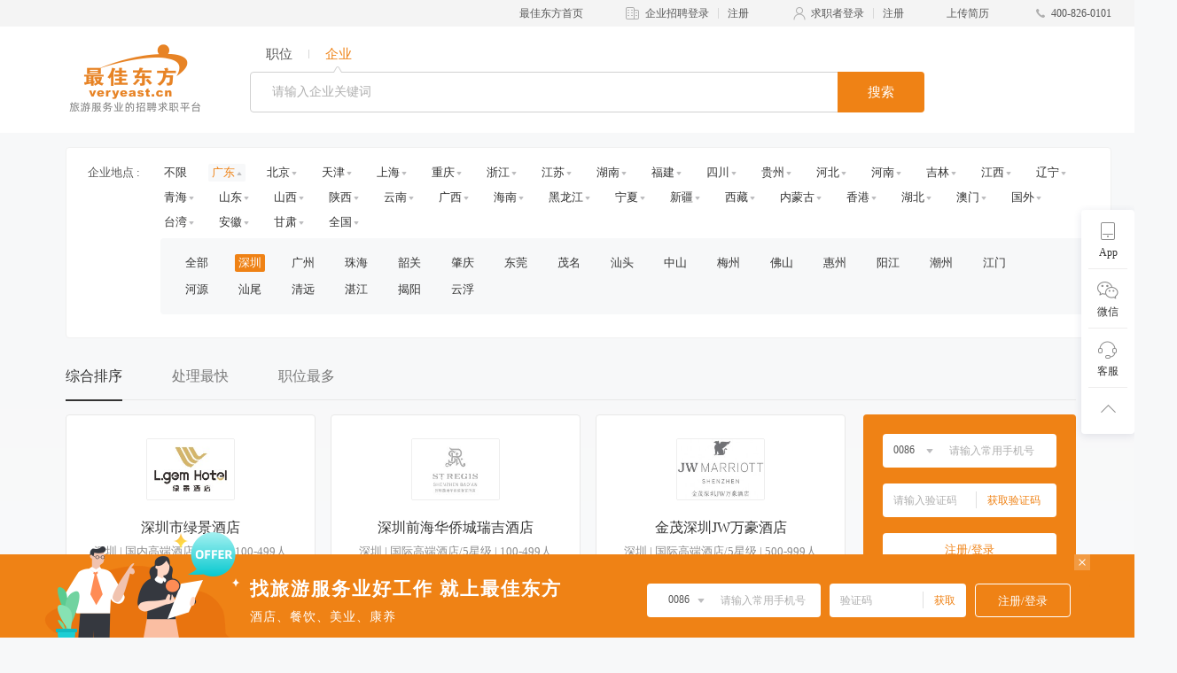

--- FILE ---
content_type: text/html; charset=UTF-8
request_url: https://job.veryeast.cn/shenzhen/
body_size: 10123
content:
<!DOCTYPE html>
<html lang="zh-CN" xmlns="http://www.w3.org/1999/xhtml">

<head>
  <meta charset="UTF-8">
  <meta name="renderer" content="webkit">
  <meta http-equiv="X-UA-Compatible" content="IE=Edge">
  <title>深圳名企黄页名录_深圳酒店餐饮旅游业招聘招工求职企业信息–最佳东方</title>
  <meta name="keywords" content="深圳企业名录,深圳酒店招聘,深圳餐饮招聘,深圳招工信息,深圳求职招聘" />
  <meta name="description" content="最佳东方企业名录提供深圳最新酒店,餐饮,物业,海外,邮轮,高尔夫知名企业信息、招聘求职信息、企业联系方式，找深圳招聘招工求职信息尽在最佳东方。" />
  <link href="/wwwroot/static/images/favicon.ico" rel="shortcut icon">
  <meta http-equiv="mobile-agent" content="format=html5; url=">
  <link href="//f3-v.veimg.cn/job/css/2017/search.css?v=202512161830" rel="stylesheet">
  <link href="//f3-v.veimg.cn/job/css/search.css?v=202512161830" rel="stylesheet">
  <link href="//f3-v.veimg.cn/job/css/share_style0_24.css?v=202512161830" rel="stylesheet">
  <link rel="stylesheet" href="//f3-v.veimg.cn/search_veryeast_cn/css/search.css?v=202512161830">
  <link rel="stylesheet" href="//f3-v.veimg.cn/job/css/2019/idangerous.swiper2.7.6.css?v=202512161830">
  <link rel="stylesheet" href="//f3-v.veimg.cn/job/css/2019/global.css?v=202512161830">
  <!-- <link rel="stylesheet" href="//f3-v.veimg.cn/job/css/2019/pagination.css"> -->
  <link rel="stylesheet" href="//f3-v.veimg.cn/job/css/2019/subsidiaries.css?v=202512161830">
  <link rel="stylesheet" href="//f3-v.veimg.cn/common/cascader/post/index.css?v=202512161830"></link>
  <link rel="stylesheet" href="//f3-v.veimg.cn/common/cascader/area/index.css?v=202512161830"></link>
  <link href="//f3-v.veimg.cn/job/css/header.css?v=202512161830" rel="stylesheet">
  <link href="//f3-v.veimg.cn/job/css/footer.css?v=202512161830" rel="stylesheet">
  <script src="//f3-v.veimg.cn/f2e/gallery/jquery/1.9.1/jquery.min.js?v=202512161830"></script>
  <script type="text/javascript" src=" //f3-df.veimg.cn/common/defense/xss.js?v=202512161830"></script>
   <!--[if lte IE 9]>
        <script src="//f3-v.veimg.cn/global_ued/js/gallery/html5.js"></script>
        <script src="//f3-v.veimg.cn/f2e/gallery/es5-shim/4.5.9/es5-shim.min.js"></script>
        <script src="//f3-v.veimg.cn/f2e/gallery/es5-shim/4.5.9/es5-sham.min.js"></script>
        <script src="//f3-v.veimg.cn/f2e/gallery/html5shiv/3.7.2/html5shiv.min.js"></script>
        <script type='text/javascript' src='//f3-v.veimg.cn/common/statistics/jquery.xdomainrequest.min.js'></script>
    <![endif]-->
    <!-- 埋点sdk -->
    <script src="//f3-df.veimg.cn/tracker/1.3.0/tracker.min.js?v=202512161830"></script>
    <script>
        // baidu
        window.version = {"https:\/\/dfws-file.veimg.cn\/dict\/ve\/cn\/common\/city.json":"20241120195305","https:\/\/dfws-file.veimg.cn\/dict\/ve\/en\/common\/city.json":"20241120195305","https:\/\/dfws-file.veimg.cn\/dict\/ve\/cn\/www\/nav.json":"20240508181115","https:\/\/dfws-file.veimg.cn\/dict\/ve\/cn\/common\/options.json":"20260109134721","https:\/\/dfws-file.veimg.cn\/dict\/ve\/cn\/mobile\/all.json":"20250325110913","https:\/\/dfws-file.veimg.cn\/dict\/ve\/en\/mobile\/all.json":"20250325110913","https:\/\/dfws-file.veimg.cn\/dict\/ve\/cn\/common\/region.json":"20241120195252","https:\/\/dfws-file.veimg.cn\/dict\/ve\/en\/common\/region.json":"20241120195252","https:\/\/dfws-file.veimg.cn\/dict\/ve\/en\/common\/options.json":"20260109134721","https:\/\/dfws-file.veimg.cn\/dict\/ve\/cn\/common\/job.json":"20250325110913","https:\/\/dfws-file.veimg.cn\/dict\/ve\/en\/common\/job.json":"20250325110913","https:\/\/dfws-file.veimg.cn\/dict\/ve\/en\/app\/options.json":"20240510180713","https:\/\/dfws-file.veimg.cn\/dict\/ve\/cn\/app\/options.json":"20240510180713","https:\/\/dfws-file.veimg.cn\/dict\/ve\/en\/business\/options.json":"20240627222442","https:\/\/dfws-file.veimg.cn\/dict\/ve\/cn\/business\/options.json":"20240627222442","https:\/\/dfws-file.veimg.cn\/dict\/ve\/en\/zjdfapp\/joben.json":"20250325110913","https:\/\/dfws-file.veimg.cn\/dict\/ve\/en\/zjdfapp\/areaen.json":"20241120195252","https:\/\/dfws-file.veimg.cn\/dict\/ve\/cn\/www\/job.json":"20241225115833","https:\/\/dfws-file.veimg.cn\/dict\/ve\/cn\/www\/company.json":"20240510180657","https:\/\/dfws-file.veimg.cn\/dict\/ve\/cn\/common\/area.json":"20241120195252","https:\/\/dfws-file.veimg.cn\/dict\/ve\/cn\/zjdfapp\/areaen.json":"20241120195252","https:\/\/dfws-file.veimg.cn\/dict\/ve\/cn\/zjdfapp\/areacn.json":"20241120195252","https:\/\/dfws-file.veimg.cn\/dict\/ve\/cn\/zjdfapp\/jobcn.json":"20250325110913","https:\/\/dfws-file.veimg.cn\/dict\/ve\/cn\/test\/test.json":"20231009165634","https:\/\/dfws-file.veimg.cn\/dict\/ve\/cn\/merge\/options.json":"20260109181842","https:\/\/dfws-file.veimg.cn\/dict\/ve\/en\/merge\/options.json":"20260109181842","https:\/\/dfws-file.veimg.cn\/dict\/ve\/cn\/activity\/gflt.json":"20250825092118","https:\/\/dfws-file.veimg.cn\/dict\/ve\/cn\/zptpc\/options.json":"20250325110913","https:\/\/dfws-file.veimg.cn\/dict\/ve\/en\/mobile\/options.json":"20260109134721","https:\/\/dfws-file.veimg.cn\/dict\/ve\/cn\/mobile\/options.json":"20260109134721","https:\/\/dfws-file.veimg.cn\/dict\/ve\/en\/common\/area.json":"20241120195252","https:\/\/dfws-file.veimg.cn\/dict\/ve\/cn\/ve\/merge.json":"20240627222442","https:\/\/dfws-file.veimg.cn\/dict\/ve\/en\/ve\/merge.json":"20240627222442","https:\/\/dfws-file.veimg.cn\/dict\/ve\/cn\/test.json":"20240508181115","https:\/\/dfws-file.veimg.cn\/dict\/ve\/cn\/138\/position.json":"20250325111011","https:\/\/dfws-file.veimg.cn\/dict\/ve\/cn\/ve\/intent.json":"20260108191717","https:\/\/dfws-file.veimg.cn\/dict\/ve\/en\/ve\/intent.json":"20260108191740","https:\/\/dfws-file.veimg.cn\/dict\/ve\/cn\/common\/intent.json":"20260122201356","https:\/\/dfws-file.veimg.cn\/dict\/ve\/en\/common\/intent.json":"20260122201407"};
        var _bdhmProtocol = (("https:" == document.location.protocol) ? " https://" : " http://");document.write(unescape("%3Cscript src='" + _bdhmProtocol + "hm.baidu.com/h.js%3Fbb6401d33941b99b0b91e2622ae7596d' type='text/javascript'%3E%3C/script%3E"));
        // 埋点初始化
        window.DfwsTracker && window.DfwsTracker.config({ pid: 6 }).install()
    </script>
</head>
    <body>
        <![CDATA[YII-BLOCK-BODY-BEGIN]]>         	<div class="headerWrapper" id="headerWrapperOne">
		<div class="site_top">
			<div class="headerTop"></div>
<!-- <div class="headerTop">
    <div class="headerTopContent" id="headerContent">
        <ul class="headerContentList">
            <li class="headerContentItem cursor">
                <a href="//www.veryeast.cn/" target="_blank" class="fl" style="color:#EF8215">最佳东方首页</a>
            </li>
            <li class="headerContentItem cursor">
                <img src="//f3-v.veimg.cn/ve_www/images/icon_qy@2x.png" alt="">
                <a href="//vip.veryeast.cn/vip/" target="_blank" class="fl">企业招聘登录</a>
                <div class="headerLine fl"></div>
                <a href="//vip.veryeast.cn/register/?zhuge=1" target="_blank">注册</a>
            </li>
            <li class="headerContentItem cursor">
                <img src="//f3-v.veimg.cn/ve_www/images/icon_qzz@2x.png" alt="">
                <a href="//login.veryeast.cn/" target="_blank" class="fl">求职者登录</a>
                <div class="headerLine fl"></div>
                <a href="//login.veryeast.cn/register" target="_blank">注册</a>
            </li>
            <li class="headerContentItem cursor" id="uploadResume">
                <span>上传简历</span>
            </li>
            <li class="headerContentItem">
                <img src="//f3-v.veimg.cn/ve_www/images/icon_dh@2x.png" alt="">
                <span>400-826-0101</span>
            </li>
        </ul>
    </div>
</div> -->
			<div class="headerCenter">
    <div class="headerCenterContent">
        <div class="logo fl">
            <a href="//www.veryeast.cn/" target="_blank">
                <img src="//f3-v.veimg.cn/ve_www/images/new_logo.png" alt="" class="logoBig">
                <img src="//f3-v.veimg.cn/ve_www/images/logo_x@2x.png" alt="" class="logoSmall">
            </a>
        </div>
        <div class="searchContent fl" style="width: 752px" >
            <div class="searchHeade" data="company">
                <a data="job">职位</a>
                <div class="linesN"></div>
                <a class="active" data="company">企业</a>
            </div>
            <div class="w-search searchWrap companySelectHead"> 
                <img src="//f3-v.veimg.cn/search_veryeast_cn/images/arrow@2x.png" alt="" class="arrow">
                <input type="password" autocomplete="new-password" style="display:none;">
                <div  class="form-search">
                    <a class="address-btn kwbtn cursor" data-name="area" data-placeholder="地点" data-title="选择期望地点" title="选择期望地点" data-multi="5" data-value="">
                        <span class="ellipsis">地点</span>
                        <img src="//f3-v.veimg.cn/ve_www/images/icon_xl@2x.png" alt="">
                        <input type="hidden" name="jobarea" value="">
                    </a>
                    <div class="line fl"></div>
                    <a class="post-btn kwbtn cursor" data-name="post" data-placeholder="职位" data-title="请选择职能类别" title="请选择职能类别" data-multi="5">
                        <span class="ellipsis">职位</span>
                        <img src="//f3-v.veimg.cn/ve_www/images/icon_xl@2x.png" alt="">
                        <input type="hidden" name="funtype" value="1">
                    </a>
                    <input type="hidden" name="form_src" value="local">
                    <div class="line fl"></div>
                    <div class="search-bar fr">
                        
                        <input type="text" class="main_sel_01 search-val placeholder " placeholder="请输入企业关键词" name="key_words" value=""  style="width: 400px" autocomplete="off">
                        <div class="searchEndTips">
                            <img src="//f3-v.veimg.cn/search_veryeast_cn/images/pop@2x.png" alt="">
                            <span>请输入关键字，或者选择职位类型/工作地点哦~</span>
                        </div>
                    </div>
                    <a onclick="ga('send', 'event', 'search', 'keyworks', 'search-btn')" href="javascript:" class="search-btn-header single" target="_self">搜索</a>
                </div>
            </div>
        </div>
    </div>
</div>		</div>
	</div>


        <link rel="stylesheet" href="//f3-v.veimg.cn/search_veryeast_cn/css/search_new.css?202512161830">
<div class="searchWrapper">
    <div class="searchContent">
        <!-- 搜索条件 -->
        <div class="searchForm searchEnd">
    <ul class="searchFormList">
                <li class="searchFormItem">
            <div class="formLable">
                企业地点 :
            </div>
            <div class="formText" id="industry">
                <ul class="list listWrapper">
                    <li class="item">
                        <a href="//job.veryeast.cn/quanbu/" class="">不限</a>
                    </li>
                                            <li class="item industryActive">
                                                        <a href="//job.veryeast.cn/gd/">广东</a>
                            <img src="//f3-v.veimg.cn/search_veryeast_cn/images/icon_sq2@2x.png" class="sanjiao rotateSanjiao1">
                        </li>
                                            <li class="item ">
                                                        <a href="//job.veryeast.cn/bj/">北京</a>
                            <img src="//f3-v.veimg.cn/search_veryeast_cn/images/icon_sq2@2x.png" class="sanjiao rotateSanjiao1">
                        </li>
                                            <li class="item ">
                                                        <a href="//job.veryeast.cn/tj/">天津</a>
                            <img src="//f3-v.veimg.cn/search_veryeast_cn/images/icon_sq2@2x.png" class="sanjiao rotateSanjiao1">
                        </li>
                                            <li class="item ">
                                                        <a href="//job.veryeast.cn/sh/">上海</a>
                            <img src="//f3-v.veimg.cn/search_veryeast_cn/images/icon_sq2@2x.png" class="sanjiao rotateSanjiao1">
                        </li>
                                            <li class="item ">
                                                        <a href="//job.veryeast.cn/cq/">重庆</a>
                            <img src="//f3-v.veimg.cn/search_veryeast_cn/images/icon_sq2@2x.png" class="sanjiao rotateSanjiao1">
                        </li>
                                            <li class="item ">
                                                        <a href="//job.veryeast.cn/zj/">浙江</a>
                            <img src="//f3-v.veimg.cn/search_veryeast_cn/images/icon_sq2@2x.png" class="sanjiao rotateSanjiao1">
                        </li>
                                            <li class="item ">
                                                        <a href="//job.veryeast.cn/jiangsu/">江苏</a>
                            <img src="//f3-v.veimg.cn/search_veryeast_cn/images/icon_sq2@2x.png" class="sanjiao rotateSanjiao1">
                        </li>
                                            <li class="item ">
                                                        <a href="//job.veryeast.cn/hunan/">湖南</a>
                            <img src="//f3-v.veimg.cn/search_veryeast_cn/images/icon_sq2@2x.png" class="sanjiao rotateSanjiao1">
                        </li>
                                            <li class="item ">
                                                        <a href="//job.veryeast.cn/fj/">福建</a>
                            <img src="//f3-v.veimg.cn/search_veryeast_cn/images/icon_sq2@2x.png" class="sanjiao rotateSanjiao1">
                        </li>
                                            <li class="item ">
                                                        <a href="//job.veryeast.cn/sc/">四川</a>
                            <img src="//f3-v.veimg.cn/search_veryeast_cn/images/icon_sq2@2x.png" class="sanjiao rotateSanjiao1">
                        </li>
                                            <li class="item ">
                                                        <a href="//job.veryeast.cn/guizhou/">贵州</a>
                            <img src="//f3-v.veimg.cn/search_veryeast_cn/images/icon_sq2@2x.png" class="sanjiao rotateSanjiao1">
                        </li>
                                            <li class="item ">
                                                        <a href="//job.veryeast.cn/hb/">河北</a>
                            <img src="//f3-v.veimg.cn/search_veryeast_cn/images/icon_sq2@2x.png" class="sanjiao rotateSanjiao1">
                        </li>
                                            <li class="item ">
                                                        <a href="//job.veryeast.cn/hn/">河南</a>
                            <img src="//f3-v.veimg.cn/search_veryeast_cn/images/icon_sq2@2x.png" class="sanjiao rotateSanjiao1">
                        </li>
                                            <li class="item ">
                                                        <a href="//job.veryeast.cn/jl/">吉林</a>
                            <img src="//f3-v.veimg.cn/search_veryeast_cn/images/icon_sq2@2x.png" class="sanjiao rotateSanjiao1">
                        </li>
                                            <li class="item ">
                                                        <a href="//job.veryeast.cn/jx/">江西</a>
                            <img src="//f3-v.veimg.cn/search_veryeast_cn/images/icon_sq2@2x.png" class="sanjiao rotateSanjiao1">
                        </li>
                                            <li class="item ">
                                                        <a href="//job.veryeast.cn/ln/">辽宁</a>
                            <img src="//f3-v.veimg.cn/search_veryeast_cn/images/icon_sq2@2x.png" class="sanjiao rotateSanjiao1">
                        </li>
                                            <li class="item ">
                                                        <a href="//job.veryeast.cn/qh/">青海</a>
                            <img src="//f3-v.veimg.cn/search_veryeast_cn/images/icon_sq2@2x.png" class="sanjiao rotateSanjiao1">
                        </li>
                                            <li class="item ">
                                                        <a href="//job.veryeast.cn/sd/">山东</a>
                            <img src="//f3-v.veimg.cn/search_veryeast_cn/images/icon_sq2@2x.png" class="sanjiao rotateSanjiao1">
                        </li>
                                            <li class="item ">
                                                        <a href="//job.veryeast.cn/shanxi/">山西</a>
                            <img src="//f3-v.veimg.cn/search_veryeast_cn/images/icon_sq2@2x.png" class="sanjiao rotateSanjiao1">
                        </li>
                                            <li class="item ">
                                                        <a href="//job.veryeast.cn/sx/">陕西</a>
                            <img src="//f3-v.veimg.cn/search_veryeast_cn/images/icon_sq2@2x.png" class="sanjiao rotateSanjiao1">
                        </li>
                                            <li class="item ">
                                                        <a href="//job.veryeast.cn/yn/">云南</a>
                            <img src="//f3-v.veimg.cn/search_veryeast_cn/images/icon_sq2@2x.png" class="sanjiao rotateSanjiao1">
                        </li>
                                            <li class="item ">
                                                        <a href="//job.veryeast.cn/gx/">广西</a>
                            <img src="//f3-v.veimg.cn/search_veryeast_cn/images/icon_sq2@2x.png" class="sanjiao rotateSanjiao1">
                        </li>
                                            <li class="item ">
                                                        <a href="//job.veryeast.cn/hainan/">海南</a>
                            <img src="//f3-v.veimg.cn/search_veryeast_cn/images/icon_sq2@2x.png" class="sanjiao rotateSanjiao1">
                        </li>
                                            <li class="item ">
                                                        <a href="//job.veryeast.cn/hlj/">黑龙江</a>
                            <img src="//f3-v.veimg.cn/search_veryeast_cn/images/icon_sq2@2x.png" class="sanjiao rotateSanjiao1">
                        </li>
                                            <li class="item ">
                                                        <a href="//job.veryeast.cn/nx/">宁夏</a>
                            <img src="//f3-v.veimg.cn/search_veryeast_cn/images/icon_sq2@2x.png" class="sanjiao rotateSanjiao1">
                        </li>
                                            <li class="item ">
                                                        <a href="//job.veryeast.cn/xj/">新疆</a>
                            <img src="//f3-v.veimg.cn/search_veryeast_cn/images/icon_sq2@2x.png" class="sanjiao rotateSanjiao1">
                        </li>
                                            <li class="item ">
                                                        <a href="//job.veryeast.cn/xz/">西藏</a>
                            <img src="//f3-v.veimg.cn/search_veryeast_cn/images/icon_sq2@2x.png" class="sanjiao rotateSanjiao1">
                        </li>
                                            <li class="item ">
                                                        <a href="//job.veryeast.cn/nm/">内蒙古</a>
                            <img src="//f3-v.veimg.cn/search_veryeast_cn/images/icon_sq2@2x.png" class="sanjiao rotateSanjiao1">
                        </li>
                                            <li class="item ">
                                                        <a href="//job.veryeast.cn/xg/">香港</a>
                            <img src="//f3-v.veimg.cn/search_veryeast_cn/images/icon_sq2@2x.png" class="sanjiao rotateSanjiao1">
                        </li>
                                            <li class="item ">
                                                        <a href="//job.veryeast.cn/hubei/">湖北</a>
                            <img src="//f3-v.veimg.cn/search_veryeast_cn/images/icon_sq2@2x.png" class="sanjiao rotateSanjiao1">
                        </li>
                                            <li class="item ">
                                                        <a href="//job.veryeast.cn/am/">澳门</a>
                            <img src="//f3-v.veimg.cn/search_veryeast_cn/images/icon_sq2@2x.png" class="sanjiao rotateSanjiao1">
                        </li>
                                            <li class="item ">
                                                        <a href="//job.veryeast.cn/guowai/">国外</a>
                            <img src="//f3-v.veimg.cn/search_veryeast_cn/images/icon_sq2@2x.png" class="sanjiao rotateSanjiao1">
                        </li>
                                            <li class="item ">
                                                        <a href="//job.veryeast.cn/tw/">台湾</a>
                            <img src="//f3-v.veimg.cn/search_veryeast_cn/images/icon_sq2@2x.png" class="sanjiao rotateSanjiao1">
                        </li>
                                            <li class="item ">
                                                        <a href="//job.veryeast.cn/ah/">安徽</a>
                            <img src="//f3-v.veimg.cn/search_veryeast_cn/images/icon_sq2@2x.png" class="sanjiao rotateSanjiao1">
                        </li>
                                            <li class="item ">
                                                        <a href="//job.veryeast.cn/gs/">甘肃</a>
                            <img src="//f3-v.veimg.cn/search_veryeast_cn/images/icon_sq2@2x.png" class="sanjiao rotateSanjiao1">
                        </li>
                                            <li class="item ">
                                                        <a href="//job.veryeast.cn/qg/">全国</a>
                            <img src="//f3-v.veimg.cn/search_veryeast_cn/images/icon_sq2@2x.png" class="sanjiao rotateSanjiao1">
                        </li>
                                            
                </ul>
                                <div class="listChildren ">
                    <a href="//job.veryeast.cn/quanbu/" class="">全部</a>
                                            <a href="//job.veryeast.cn/shenzhen/" class="active" >深圳</a>
                                            <a href="//job.veryeast.cn/guangzhou/"  >广州</a>
                                            <a href="//job.veryeast.cn/zhuhai/"  >珠海</a>
                                            <a href="//job.veryeast.cn/shaoguan/"  >韶关</a>
                                            <a href="//job.veryeast.cn/zhaoqing/"  >肇庆</a>
                                            <a href="//job.veryeast.cn/dongguan/"  >东莞</a>
                                            <a href="//job.veryeast.cn/maoming/"  >茂名</a>
                                            <a href="//job.veryeast.cn/shantou/"  >汕头</a>
                                            <a href="//job.veryeast.cn/zhongshan/"  >中山</a>
                                            <a href="//job.veryeast.cn/meizhou/"  >梅州</a>
                                            <a href="//job.veryeast.cn/foshan/"  >佛山</a>
                                            <a href="//job.veryeast.cn/huizhou/"  >惠州</a>
                                            <a href="//job.veryeast.cn/yangjiang/"  >阳江</a>
                                            <a href="//job.veryeast.cn/chaozhou/"  >潮州</a>
                                            <a href="//job.veryeast.cn/jiangmen/"  >江门</a>
                                            <a href="//job.veryeast.cn/heyuan/"  >河源</a>
                                            <a href="//job.veryeast.cn/shanwei/"  >汕尾</a>
                                            <a href="//job.veryeast.cn/qingyuan/"  >清远</a>
                                            <a href="//job.veryeast.cn/zhanjiang/"  >湛江</a>
                                            <a href="//job.veryeast.cn/jieyang/"  >揭阳</a>
                                            <a href="//job.veryeast.cn/yunfu/"  >云浮</a>
                    
                </div>
                            </div>
        </li>
            </ul>
    <div id="zjdfCaptchaButton" sid="1roms2lg" pre="1s0s2g"></div>
    <div id="zjdfCaptchaElement"></div>
</div>
<script>
    function isIe() {
        var userAgent = navigator.userAgent; //取得浏览器的userAgent字符串  
            var isIE = userAgent.indexOf("compatible") > -1 && userAgent.indexOf("MSIE") > -1; //判断是否IE<11浏览器  
            var isEdge = userAgent.indexOf("Edge") > -1 && !isIE; //判断是否IE的Edge浏览器  
            var isIE11 = userAgent.indexOf('Trident') > -1 && userAgent.indexOf("rv:11.0") > -1;
            if (isIE) {
                var reIE = new RegExp("MSIE (\\d+\\.\\d+);");
                reIE.test(userAgent);
                var fIEVersion = parseFloat(RegExp["$1"]);
                if (fIEVersion == 7) {
                    return 7;
                } else if (fIEVersion == 8) {
                    return 8;
                } else if (fIEVersion == 9) {
                    return 9;
                } else if (fIEVersion == 10) {
                    return 10;
                } else {
                    return 6;//IE版本<=7
                }
            } else if (isEdge) {
                return 'edge';//edge
            } else if (isIE11) {
                return 11; //IE11  
            } else {
                return -1;//不是ie浏览器
            }
    }
    function insertScript(url, callback) {
        var script = document.createElement('script');
        script.src = url;
        script.onload = callback;
        document.getElementsByTagName('head')[0].appendChild(script);
    }

    // isIe() == -1 || isIe() == 10 || isIe() == 11
    if (isIe() == -1 || isIe() == 11) {
        insertScript('https://o.alicdn.com/captcha-frontend/aliyunCaptcha/AliyunCaptcha.js', function() {
            insertScript('https://f3-v.veimg.cn/common/captcha/captcha.js?v=202512161830')
        })
    }
</script>        <!-- 右侧悬浮 -->
        <div class="rightSuspension">
    <ul class="antd-pro-layouts-suspension-index-suspension">
        <li class="antd-pro-layouts-suspension-index-suspensionMsg" id="App">
            <div>
                <div class="antd-pro-layouts-suspension-index-oldPhone antd-pro-layouts-suspension-index-img">
                    <img src="//f3-v.veimg.cn/job/images/icon_app1@2x.png" alt="">
                </div>
                <p class="antd-pro-layouts-suspension-index-title">App</p>
            </div>
            <div class="antd-pro-layouts-suspension-index-isBlockApp">
                <div class="antd-pro-layouts-suspension-index-wrapper">
                    <img src="//f3-v.veimg.cn/job/images/pcg-index@2x.png" alt="">
                    <p>扫码下载最佳东方App</p>
                </div>
            </div>
        </li>
        <div class="antd-pro-layouts-suspension-index-underLine"> </div>
        <li class="antd-pro-layouts-suspension-index-suspensionMsg" id="weChart">
            <div>
                <div class="antd-pro-layouts-suspension-index-WeiXin antd-pro-layouts-suspension-index-img">
                    <img src="//f3-v.veimg.cn/job/images/icon_weixin1@2x.png" alt="">
                </div>
                <p class="antd-pro-layouts-suspension-index-title">微信</p>
            </div>
            <div class="antd-pro-layouts-suspension-index-isBlockApp">
                <div class="antd-pro-layouts-suspension-index-wrapper">
                    <img src="//f3-v.veimg.cn/job/images/gzh@2x.png" alt="">
                    <p>扫码关注最佳东方公众号</p>
                </div>
            </div>
        </li>
        <div class="antd-pro-layouts-suspension-index-underLine"></div>
        <li class="antd-pro-layouts-suspension-index-suspensionMsg zaixian">
            <div class="antd-pro-layouts-suspension-index-oldCall antd-pro-layouts-suspension-index-img">
                <img src="//f3-v.veimg.cn/job/images/icon_kefu1@2x.png" alt="">
            </div>
            <p class="antd-pro-layouts-suspension-index-title">
                客服
            </p>
        </li>
        <div class="antd-pro-layouts-suspension-index-underLine"></div>
        <li class="antd-pro-layouts-suspension-index-suspensionMsg" id="goBack">
            <div class="ant-back-top">
                <div class="antd-pro-layouts-suspension-index-oldTop antd-pro-layouts-suspension-index-img">
                    <img src="//f3-v.veimg.cn/job/images/icon_top1@2x.png" alt="">
                </div>
            </div>
        </li>
    </ul>
</div>        <!-- tab -->
        <div class="contentTab contentTabCilck"  style="margin-top: 32px">
            <p><a style="color:#333;border-bottom: 2px solid #333333" href="/company/1.html?order=&key_words=">综合排序</a></p>
            <p><a  href="/company/1.html?order=2&key_words=">处理最快</a></p>
            <p><a  href="/company/1.html?order=3&key_words=">职位最多</a></p>
        </div>
        <!-- 搜索列表区域start -->
        <div style="height: 8px"></div>
        <div class="searchList">
            <!-- 左侧搜索列表start -->
            <div class="leftSearchEnd">
                <!-- 搜索中 -->
                <div class="searchListLoading hide">
                    <img src="//f3-v.veimg.cn/search_veryeast_cn/images/loading@2x.gif" alt="">
                </div>
                <!-- 搜索结果start -->
                <div class="searchListContent">
                    <div class="compnayWrappersList">
                        <div class="compnayWrappers">
                            <!-- job 职位列表 start -->
                                                        <a class="list" href="http://job.veryeast.cn/1149117" target="_blank">
                                <div class="companyLogo" title="深圳市绿景酒店">
                                    <img src="//img-v.veimg.cn/company_picture/001/149/117/logo/20241024120017gjb62hpeh4fn2.jpeg?x-oss-process=w_200,h_130" alt="">
                                </div>
                                <h3 class="companyName ellipsis" title="深圳市绿景酒店">深圳市绿景酒店</h3>
                                <div class="info ellipsis">
                                    深圳 | 国内高端酒店/5星级 | 100-499人                                </div>
                                <div class="lines"></div>
                                <ul class="companyOther">
                                    <li>
                                        <p class="ellipsis">4个</p>
                                        <p class="end">在招职位数</p>
                                    </li>
                                    <li>
                                        <p class="ellipsis">100%</p>
                                        <p class="end">简历处理率</p>
                                    </li>
                                    <li>
                                        <p class="ellipsis">1天</p>
                                        <p class="end">简历处理用时</p>
                                    </li>
                                </ul>
                            </a>
                                                        <a class="list" href="http://job.veryeast.cn/8037254" target="_blank">
                                <div class="companyLogo" title="深圳前海华侨城瑞吉酒店">
                                    <img src="//img-v.veimg.cn/company_picture/008/037/254/logo/20240830164544b7thb5qeltd7y.jpeg?x-oss-process=w_200,h_130" alt="">
                                </div>
                                <h3 class="companyName ellipsis" title="深圳前海华侨城瑞吉酒店">深圳前海华侨城瑞吉酒店</h3>
                                <div class="info ellipsis">
                                    深圳 | 国际高端酒店/5星级 | 100-499人                                </div>
                                <div class="lines"></div>
                                <ul class="companyOther">
                                    <li>
                                        <p class="ellipsis">13个</p>
                                        <p class="end">在招职位数</p>
                                    </li>
                                    <li>
                                        <p class="ellipsis">19%</p>
                                        <p class="end">简历处理率</p>
                                    </li>
                                    <li>
                                        <p class="ellipsis">1天</p>
                                        <p class="end">简历处理用时</p>
                                    </li>
                                </ul>
                            </a>
                                                        <a class="list" href="http://job.veryeast.cn/687538" target="_blank">
                                <div class="companyLogo" title="金茂深圳JW万豪酒店">
                                    <img src="//img-v.veimg.cn/company_picture/000/687/538/logo/17102711635637.jpg" alt="">
                                </div>
                                <h3 class="companyName ellipsis" title="金茂深圳JW万豪酒店">金茂深圳JW万豪酒店</h3>
                                <div class="info ellipsis">
                                    深圳 | 国际高端酒店/5星级 | 500-999人                                </div>
                                <div class="lines"></div>
                                <ul class="companyOther">
                                    <li>
                                        <p class="ellipsis">9个</p>
                                        <p class="end">在招职位数</p>
                                    </li>
                                    <li>
                                        <p class="ellipsis">2%</p>
                                        <p class="end">简历处理率</p>
                                    </li>
                                    <li>
                                        <p class="ellipsis">3天</p>
                                        <p class="end">简历处理用时</p>
                                    </li>
                                </ul>
                            </a>
                                                        <a class="list" href="http://job.veryeast.cn/2613224" target="_blank">
                                <div class="companyLogo" title="深圳安琰酒店">
                                    <img src="//img-v.veimg.cn/company_picture/002/613/224/logo/20201219112501ptjjmwapsaunc.jpg?x-oss-process=image/crop,x_261,y_0,w_3256,h_2113/resize,w_200,h_130" alt="">
                                </div>
                                <h3 class="companyName ellipsis" title="深圳安琰酒店">深圳安琰酒店</h3>
                                <div class="info ellipsis">
                                    深圳 | 国内高端酒店/5星级 | 50-99人                                </div>
                                <div class="lines"></div>
                                <ul class="companyOther">
                                    <li>
                                        <p class="ellipsis">2个</p>
                                        <p class="end">在招职位数</p>
                                    </li>
                                    <li>
                                        <p class="ellipsis">5%</p>
                                        <p class="end">简历处理率</p>
                                    </li>
                                    <li>
                                        <p class="ellipsis">11h</p>
                                        <p class="end">简历处理用时</p>
                                    </li>
                                </ul>
                            </a>
                                                        <a class="list" href="http://job.veryeast.cn/434701" target="_blank">
                                <div class="companyLogo" title="深圳市鸿丰(集团)有限公司">
                                    <img src="//img-v.veimg.cn/company_picture/000/434/701/logo/15121659204700.jpg" alt="">
                                </div>
                                <h3 class="companyName ellipsis" title="深圳市鸿丰(集团)有限公司">深圳市鸿丰(集团)有限公司</h3>
                                <div class="info ellipsis">
                                    深圳 | 国内高端酒店/5星级 | 100-499人                                </div>
                                <div class="lines"></div>
                                <ul class="companyOther">
                                    <li>
                                        <p class="ellipsis">1个</p>
                                        <p class="end">在招职位数</p>
                                    </li>
                                    <li>
                                        <p class="ellipsis">--</p>
                                        <p class="end">简历处理率</p>
                                    </li>
                                    <li>
                                        <p class="ellipsis">--</p>
                                        <p class="end">简历处理用时</p>
                                    </li>
                                </ul>
                            </a>
                                                        <a class="list" href="http://job.veryeast.cn/2026641" target="_blank">
                                <div class="companyLogo" title="深圳诗莉莉酒店投资管理有限公司">
                                    <img src="//img-v.veimg.cn/company_picture/002/026/641/logo/20231114141535hyhw02s73zedh.jpeg?x-oss-process=w_200,h_130" alt="">
                                </div>
                                <h3 class="companyName ellipsis" title="深圳诗莉莉酒店投资管理有限公司">深圳诗莉莉酒店投资管理有限公司</h3>
                                <div class="info ellipsis">
                                    深圳 | 国际高端酒店/5星级 | 100-499人                                </div>
                                <div class="lines"></div>
                                <ul class="companyOther">
                                    <li>
                                        <p class="ellipsis">23个</p>
                                        <p class="end">在招职位数</p>
                                    </li>
                                    <li>
                                        <p class="ellipsis">8%</p>
                                        <p class="end">简历处理率</p>
                                    </li>
                                    <li>
                                        <p class="ellipsis">1天</p>
                                        <p class="end">简历处理用时</p>
                                    </li>
                                </ul>
                            </a>
                                                        <a class="list" href="http://job.veryeast.cn/2214884" target="_blank">
                                <div class="companyLogo" title="深圳深铁铂尔曼酒店">
                                    <img src="//img-v.veimg.cn/company_picture/002/214/884/logo/20220617084016nubnmb2ammvmr.png?x-oss-process=image/crop,x_0,y_1,w_209,h_136/resize,w_200,h_130" alt="">
                                </div>
                                <h3 class="companyName ellipsis" title="深圳深铁铂尔曼酒店">深圳深铁铂尔曼酒店</h3>
                                <div class="info ellipsis">
                                    深圳 | 国际高端酒店/5星级 | 100-499人                                </div>
                                <div class="lines"></div>
                                <ul class="companyOther">
                                    <li>
                                        <p class="ellipsis">8个</p>
                                        <p class="end">在招职位数</p>
                                    </li>
                                    <li>
                                        <p class="ellipsis">78%</p>
                                        <p class="end">简历处理率</p>
                                    </li>
                                    <li>
                                        <p class="ellipsis">7h</p>
                                        <p class="end">简历处理用时</p>
                                    </li>
                                </ul>
                            </a>
                                                        <a class="list" href="http://job.veryeast.cn/1816545" target="_blank">
                                <div class="companyLogo" title="深圳文华东方酒店">
                                    <img src="//img-v.veimg.cn/company_picture/001/816/545/logo/202505120902305cy51wi9gmpro.jpeg?x-oss-process=w_200,h_130" alt="">
                                </div>
                                <h3 class="companyName ellipsis" title="深圳文华东方酒店">深圳文华东方酒店</h3>
                                <div class="info ellipsis">
                                    深圳 | 国际高端酒店/5星级 | 500-999人                                </div>
                                <div class="lines"></div>
                                <ul class="companyOther">
                                    <li>
                                        <p class="ellipsis">15个</p>
                                        <p class="end">在招职位数</p>
                                    </li>
                                    <li>
                                        <p class="ellipsis">15%</p>
                                        <p class="end">简历处理率</p>
                                    </li>
                                    <li>
                                        <p class="ellipsis">1天</p>
                                        <p class="end">简历处理用时</p>
                                    </li>
                                </ul>
                            </a>
                                                        <a class="list" href="http://job.veryeast.cn/61758" target="_blank">
                                <div class="companyLogo" title="深圳威尼斯英迪格酒店">
                                    <img src="//img-v.veimg.cn/company_picture/000/061/758/logo/20250827091936s77uabkyy7xs6.jpeg?x-oss-process=w_200,h_130" alt="">
                                </div>
                                <h3 class="companyName ellipsis" title="深圳威尼斯英迪格酒店">深圳威尼斯英迪格酒店</h3>
                                <div class="info ellipsis">
                                    深圳 | 国内高端酒店/5星级 | 100-499人                                </div>
                                <div class="lines"></div>
                                <ul class="companyOther">
                                    <li>
                                        <p class="ellipsis">16个</p>
                                        <p class="end">在招职位数</p>
                                    </li>
                                    <li>
                                        <p class="ellipsis">66%</p>
                                        <p class="end">简历处理率</p>
                                    </li>
                                    <li>
                                        <p class="ellipsis">1天</p>
                                        <p class="end">简历处理用时</p>
                                    </li>
                                </ul>
                            </a>
                                                        <a class="list" href="http://job.veryeast.cn/872302" target="_blank">
                                <div class="companyLogo" title="深圳市京基海湾大酒店">
                                    <img src="//img-v.veimg.cn/company_picture/uppic/2011-1/20111510057302.jpg" alt="">
                                </div>
                                <h3 class="companyName ellipsis" title="深圳市京基海湾大酒店">深圳市京基海湾大酒店</h3>
                                <div class="info ellipsis">
                                    深圳 | 国内高端酒店/5星级 | 100-499人                                </div>
                                <div class="lines"></div>
                                <ul class="companyOther">
                                    <li>
                                        <p class="ellipsis">12个</p>
                                        <p class="end">在招职位数</p>
                                    </li>
                                    <li>
                                        <p class="ellipsis">75%</p>
                                        <p class="end">简历处理率</p>
                                    </li>
                                    <li>
                                        <p class="ellipsis">1天</p>
                                        <p class="end">简历处理用时</p>
                                    </li>
                                </ul>
                            </a>
                                                        <a class="list" href="http://job.veryeast.cn/8071473" target="_blank">
                                <div class="companyLogo" title="深圳太子湾美高梅酒店">
                                    <img src="//img-v.veimg.cn/company_picture/002/922/032/logo/20260114110442xr7lmb8p4gemw.jpeg?x-oss-process=w_200,h_130" alt="">
                                </div>
                                <h3 class="companyName ellipsis" title="深圳太子湾美高梅酒店">深圳太子湾美高梅酒店</h3>
                                <div class="info ellipsis">
                                    深圳 | 国际高端酒店/5星级 | 100-499人                                </div>
                                <div class="lines"></div>
                                <ul class="companyOther">
                                    <li>
                                        <p class="ellipsis">35个</p>
                                        <p class="end">在招职位数</p>
                                    </li>
                                    <li>
                                        <p class="ellipsis">22%</p>
                                        <p class="end">简历处理率</p>
                                    </li>
                                    <li>
                                        <p class="ellipsis">2天</p>
                                        <p class="end">简历处理用时</p>
                                    </li>
                                </ul>
                            </a>
                                                        <a class="list" href="http://job.veryeast.cn/828003" target="_blank">
                                <div class="companyLogo" title="深圳君悦酒店">
                                    <img src="//img-v.veimg.cn/company_picture/000/828/003/logo/20240126130725pmvs2swx9z6lh.jpeg?x-oss-process=w_200,h_130" alt="">
                                </div>
                                <h3 class="companyName ellipsis" title="深圳君悦酒店">深圳君悦酒店</h3>
                                <div class="info ellipsis">
                                    深圳 | 国际高端酒店/5星级 | 500-999人                                </div>
                                <div class="lines"></div>
                                <ul class="companyOther">
                                    <li>
                                        <p class="ellipsis">9个</p>
                                        <p class="end">在招职位数</p>
                                    </li>
                                    <li>
                                        <p class="ellipsis">84%</p>
                                        <p class="end">简历处理率</p>
                                    </li>
                                    <li>
                                        <p class="ellipsis">13h</p>
                                        <p class="end">简历处理用时</p>
                                    </li>
                                </ul>
                            </a>
                                                        <a class="list" href="http://job.veryeast.cn/761697" target="_blank">
                                <div class="companyLogo" title="深圳格兰云天酒店管理有限公司">
                                    <img src="//img-v.veimg.cn/company_picture/000/761/697/logo/20240417170658p3t66ywk1doqk.jpeg?x-oss-process=w_200,h_130" alt="">
                                </div>
                                <h3 class="companyName ellipsis" title="深圳格兰云天酒店管理有限公司">深圳格兰云天酒店管理有限公司</h3>
                                <div class="info ellipsis">
                                    深圳 | 国内高端酒店/5星级 | 2000人以上                                </div>
                                <div class="lines"></div>
                                <ul class="companyOther">
                                    <li>
                                        <p class="ellipsis">46个</p>
                                        <p class="end">在招职位数</p>
                                    </li>
                                    <li>
                                        <p class="ellipsis">1%</p>
                                        <p class="end">简历处理率</p>
                                    </li>
                                    <li>
                                        <p class="ellipsis">3天</p>
                                        <p class="end">简历处理用时</p>
                                    </li>
                                </ul>
                            </a>
                                                        <a class="list" href="http://job.veryeast.cn/8054716" target="_blank">
                                <div class="companyLogo" title="深圳五洲体育中心酒店">
                                    <img src="//img-v.veimg.cn/company_picture/008/054/716/logo/20250717173326nsx6i8knat0ei.jpeg?x-oss-process=w_200,h_130" alt="">
                                </div>
                                <h3 class="companyName ellipsis" title="深圳五洲体育中心酒店">深圳五洲体育中心酒店</h3>
                                <div class="info ellipsis">
                                    深圳 | 国内高端酒店/5星级 | 100-499人                                </div>
                                <div class="lines"></div>
                                <ul class="companyOther">
                                    <li>
                                        <p class="ellipsis">9个</p>
                                        <p class="end">在招职位数</p>
                                    </li>
                                    <li>
                                        <p class="ellipsis">75%</p>
                                        <p class="end">简历处理率</p>
                                    </li>
                                    <li>
                                        <p class="ellipsis">9h</p>
                                        <p class="end">简历处理用时</p>
                                    </li>
                                </ul>
                            </a>
                                                        <a class="list" href="http://job.veryeast.cn/1123573" target="_blank">
                                <div class="companyLogo" title="深圳瑞吉酒店">
                                    <img src="//img-v.veimg.cn/company_picture/001/123/573/logo/17022531874123.jpg" alt="">
                                </div>
                                <h3 class="companyName ellipsis" title="深圳瑞吉酒店">深圳瑞吉酒店</h3>
                                <div class="info ellipsis">
                                    深圳 | 国际高端酒店/5星级 | 100-499人                                </div>
                                <div class="lines"></div>
                                <ul class="companyOther">
                                    <li>
                                        <p class="ellipsis">14个</p>
                                        <p class="end">在招职位数</p>
                                    </li>
                                    <li>
                                        <p class="ellipsis">93%</p>
                                        <p class="end">简历处理率</p>
                                    </li>
                                    <li>
                                        <p class="ellipsis">21h</p>
                                        <p class="end">简历处理用时</p>
                                    </li>
                                </ul>
                            </a>
                                                        <a class="list" href="http://job.veryeast.cn/1795868" target="_blank">
                                <div class="companyLogo" title="深圳市登喜路国际大酒店">
                                    <img src="//img-v.veimg.cn/company_picture/001/795/868/logo/14120514223338.jpg" alt="">
                                </div>
                                <h3 class="companyName ellipsis" title="深圳市登喜路国际大酒店">深圳市登喜路国际大酒店</h3>
                                <div class="info ellipsis">
                                    深圳 | 国内高端酒店/5星级 | 500-999人                                </div>
                                <div class="lines"></div>
                                <ul class="companyOther">
                                    <li>
                                        <p class="ellipsis">15个</p>
                                        <p class="end">在招职位数</p>
                                    </li>
                                    <li>
                                        <p class="ellipsis">77%</p>
                                        <p class="end">简历处理率</p>
                                    </li>
                                    <li>
                                        <p class="ellipsis">1天</p>
                                        <p class="end">简历处理用时</p>
                                    </li>
                                </ul>
                            </a>
                                                        <a class="list" href="http://job.veryeast.cn/3829441" target="_blank">
                                <div class="companyLogo" title="深圳国际会展中心希尔顿及希尔顿花园酒店">
                                    <img src="//img-v.veimg.cn/company_picture/003/829/441/logo/20260105140528sfyj5yw8bp7n4.jpeg?x-oss-process=w_200,h_130" alt="">
                                </div>
                                <h3 class="companyName ellipsis" title="深圳国际会展中心希尔顿及希尔顿花园酒店">深圳国际会展中心希尔顿及希尔顿花园酒店</h3>
                                <div class="info ellipsis">
                                    深圳 | 国际高端酒店/5星级 | 500-999人                                </div>
                                <div class="lines"></div>
                                <ul class="companyOther">
                                    <li>
                                        <p class="ellipsis">12个</p>
                                        <p class="end">在招职位数</p>
                                    </li>
                                    <li>
                                        <p class="ellipsis">26%</p>
                                        <p class="end">简历处理率</p>
                                    </li>
                                    <li>
                                        <p class="ellipsis">1天</p>
                                        <p class="end">简历处理用时</p>
                                    </li>
                                </ul>
                            </a>
                                                        <a class="list" href="http://job.veryeast.cn/2063289" target="_blank">
                                <div class="companyLogo" title="深圳同泰万怡酒店">
                                    <img src="//img-v.veimg.cn/company_picture/002/063/289/logo/19090355046371.jpg" alt="">
                                </div>
                                <h3 class="companyName ellipsis" title="深圳同泰万怡酒店">深圳同泰万怡酒店</h3>
                                <div class="info ellipsis">
                                    深圳 | 国际高端酒店/5星级 | 100-499人                                </div>
                                <div class="lines"></div>
                                <ul class="companyOther">
                                    <li>
                                        <p class="ellipsis">8个</p>
                                        <p class="end">在招职位数</p>
                                    </li>
                                    <li>
                                        <p class="ellipsis">53%</p>
                                        <p class="end">简历处理率</p>
                                    </li>
                                    <li>
                                        <p class="ellipsis">1天</p>
                                        <p class="end">简历处理用时</p>
                                    </li>
                                </ul>
                            </a>
                                                        
                        </div>
                    </div>
                    <div style="height: 24px"></div>
                    <!-- 翻页start -->
                    <div class="pagination">
                        <div class="w-page-inner" data-allpage="<?$page_max?>">
                            <em class="page-select">1</em><a href="//job.veryeast.cn/shenzhen/2.html" data-page="2">2</a><a href="//job.veryeast.cn/shenzhen/3.html" data-page="3">3</a><span>...</span><a href="//job.veryeast.cn/shenzhen/21.html" data-page="21">21</a><a href="//job.veryeast.cn/shenzhen/2.html" class="page_end" data-page="21">下一页</a>                        </div>
                    </div>
                    <!-- 翻页end -->
                    
                </div>
                <!-- 搜索结果end -->
            </div> 
            <!-- 左侧搜索列表end-->
            <!-- 列表右侧注册框 + 广告 -->
            <div class="rightAd_ZJDF">
                <div style="height: 8px"></div>
                <div class="rightAd_ZJDFLogin" id="rightAd_ZJDFLogin">
                    <div class="list areaBox padding" >
                        <div class="fl" id="areaSelectItem" data-target="1" data="0086">
                            <div class="areaCode" id="areaCode" style="padding-left:0px">0086</div>
                            <img src="//f3-v.veimg.cn/search_veryeast_cn/images/icon_xl@2x.png" alt="" class="fl sanjiao">
                        </div>
                        <input type="text" name="mobile" class="user" placeholder="请输入常用手机号">
                    </div>
                    <div class="list padding" >
                        <input type="text" name="code" placeholder="请输入验证码" class="pwd" style="margin-left:0px">
                        <div class="lines"></div>
                        <div class="getCode" id="getCode">获取验证码</div>
                    </div>
                    <div class="list text" id="verificationLogin">
                        注册/登录
                    </div>
                    <div class="lines"></div>
                    <div class="list text reg" id="dfws_resume">
                        上传简历一键注册
                    </div>
                     <!-- 区号下拉选择 -->
                    <ul class="areaSelect" data=""></ul>
                    <!-- 错误提示 -->
                    <div class="loginMsg ant-message"></div>
                </div>
                <!-- 搜索页右侧广告start -->
                <div class="ad">
                    <script>
                        (function () {
                            var s = document.getElementsByTagName('script');
                            var c = s[s.length - 1].parentNode;
                            var j = document.createElement('script');
                            j.type = 'text/javascript';
                            j.async = true;
                            j.src = 'https://f3-df.veimg.cn/plutus/plutus-0.6.0.min.js';
                            j.onload = j.onreadystatechange = function() {
                            var rdyState = j.readyState;
                            if (!rdyState || /complete|loaded/.test(j.readyState)) {
                                new DfwsPlutus({
                                placeId: 'plutus_645', container: c
                                }).getMedia();
                                j.onload = null;
                                j.onreadystatechange = null;
                            };
                            };
                            var t = document.getElementsByTagName("script")[0];
                            t.parentNode.insertBefore(j, t);
                        })();
                    </script>
                </div>
                <!-- 搜索页右侧广告end -->
            </div>
        </div>
        <!-- 搜索列表区域end -->

        <!-- 热门职位/热门地区start -->
        <div style="height: 64px"></div>
        <div class="contentTab">
            <p style="color:#333;" data="0">热门城市企业名录</p>
            <div class="contentTabLine" style="width: 128px"></div>
        </div>
        <div class="hotWrapper">
            <div class="hotContent">
                <!-- 热门职位start -->
                <ul class="hotArea">
                    <li><a target="_blank" href="/bj/">北京企业名录 </a></li>
                    <li><a target="_blank" href="/sh/">上海企业名录 </a></li>
                    <li><a target="_blank" href="/tj/">天津企业名录 </a></li>
                    <li><a target="_blank" href="/cq/">重庆企业名录 </a></li>
                    <li><a target="_blank" href="/zj/">浙江企业名录 </a></li>
                    <li><a target="_blank" href="/gd/">广东企业名录 </a></li>
                    <li><a target="_blank" href="/sd/">山东企业名录 </a></li>
                    <li><a target="_blank" href="/ln/">辽宁企业名录 </a></li>
                    <li><a target="_blank" href="/hainan/">海南企业名录 </a></li>
                    <li><a target="_blank" href="/hunan/">湖南企业名录 </a></li>
                    <li><a target="_blank" href="/hubei/">湖北企业名录 </a></li>
                    <li><a target="_blank" href="/hb/">河北企业名录 </a></li>
                    <li><a target="_blank" href="/fj/">福建企业名录 </a></li>
                    <li><a target="_blank" href="/jiangsu/">江苏企业名录 </a></li>
                    <li><a target="_blank" href="/sx/">陕西企业名录 </a></li>
                    <li><a target="_blank" href="/sc/">四川企业名录 </a></li>
                    <li><a target="_blank" href="/am/">澳门企业名录 </a></li>
                    <li><a target="_blank" href="/changchun/">长春企业名录 </a></li>
                    <li><a target="_blank" href="/changsha/">长沙企业名录 </a></li>
                    <li><a target="_blank" href="/chengdu/">成都企业名录 </a></li>
                    <li><a target="_blank" href="/changzhou/">常州企业名录 </a></li>
                    <li><a target="_blank" href="/dalian/">大连企业名录 </a></li>
                    <li><a target="_blank" href="/dongguan/">东莞企业名录 </a></li>
                    <li><a target="_blank" href="/fuzhou/">福州企业名录 </a></li>
                    <li><a target="_blank" href="/foshan/">佛山企业名录 </a></li>
                    <li><a target="_blank" href="/guangzhou/">广州企业名录 </a></li>
                    <li><a target="_blank" href="/guiyang/">贵阳企业名录 </a></li>
                    <li><a target="_blank" href="/haerbin/">哈尔滨企业名录 </a></li>
                    <li><a target="_blank" href="/hangzhou/">杭州企业名录 </a></li>
                    <li><a target="_blank" href="/hefei/">合肥企业名录 </a></li>
                    <li><a target="_blank" href="/haikou/">海口企业名录 </a></li>
                    <li><a target="_blank" href="/huizhou/">惠州企业名录 </a></li>
                    <li><a target="_blank" href="/jinan/">济南企业名录 </a></li>
                    <li><a target="_blank" href="/jiaxing/">嘉兴企业名录 </a></li>
                    <li><a target="_blank" href="/jinhua/">金华企业名录 </a></li>
                    <li><a target="_blank" href="/kunming/">昆明企业名录 </a></li>
                    <li><a target="_blank" href="/nanjing/">南京企业名录 </a></li>
                    <li><a target="_blank" href="/ningbo/">宁波企业名录 </a></li>
                    <li><a target="_blank" href="/nanchang/">南昌企业名录 </a></li>
                    <li><a target="_blank" href="/qingdao/">青岛企业名录 </a></li>
                    <li><a target="_blank" href="/qg/">全国企业名录 </a></li>
                    <li><a target="_blank" href="/quanzhou/">泉州企业名录 </a></li>
                    <li><a target="_blank" href="/shenzhen/">深圳企业名录 </a></li>
                    <li><a target="_blank" href="/shenyang/">沈阳企业名录 </a></li>
                    <li><a target="_blank" href="/shijiazhuang/">石家庄企业名录 </a></li>
                    <li><a target="_blank" href="/suzhou/">苏州企业名录 </a></li>
                    <li><a target="_blank" href="/sanya/">三亚企业名录 </a></li>
                    <li><a target="_blank" href="/taiyuan/">太原企业名录 </a></li>
                    <li><a target="_blank" href="/taizhou/">台州企业名录 </a></li>
                    <li><a target="_blank" href="/wuhan/">武汉企业名录 </a></li>
                    <li><a target="_blank" href="/wuxi/">无锡企业名录 </a></li>
                    <li><a target="_blank" href="/wenzhou/">温州企业名录 </a></li>
                    <li><a target="_blank" href="/xian/">西安企业名录 </a></li>
                    <li><a target="_blank" href="/xiamen/">厦门企业名录 </a></li>
                    <li><a target="_blank" href="/yantai/">烟台企业名录 </a></li>
                    <li><a target="_blank" href="/yangzhou/">扬州企业名录 </a></li>
                    <li><a target="_blank" href="/yinchuan/">银川企业名录 </a></li>
                    <li><a target="_blank" href="/zhengzhou/">郑州企业名录 </a></li>
                    <li><a target="_blank" href="/zhongshan/">中山企业名录 </a></li>
                    <li><a target="_blank" href="/zhuhai/">珠海企业名录 </a></li>
                </ul>
                <!-- 热门职位end -->
            </div>
        </div>
        <!-- 热门职位/热门地区end -->

        <!-- 右侧悬浮 -->
        <!-- <div>右侧悬浮</div> -->

        <!-- 底栏 -->

        <!-- 底部注册栏 -->

        <!-- 错误提示 -->
        <div class="ant-message message">
            <!-- <span><div class="ant-message-notice"><div class="ant-message-notice-content"><div class="ant-message-custom-content ant-message-success"><span>' + _msg + '</span></div></div></div></span> -->
        </div>
    </div>
</div>
<script src="//f3-v.veimg.cn/search_veryeast_cn/js/search_new.js"></script>





        <div class="footerWrapper"></div>
        <!-- END BODY Start -->
        <!-- END BODY End -->
    </body>
<script type="text/javascript" src="https://f3-xz.veimg.cn/lms/v2/player/ckplayerX/ckplayer1.0.0.js?v=202512161830"></script>
<script  src="//f3-v.veimg.cn/job/js/md5.js?v=202512161830"></script>
<script type="text/javascript" src="//f3-v.veimg.cn/job/js/~webpack.js?v=202512161830"></script>
<!-- <script src="//f3-v.veimg.cn/job/js/search.js?v=202512161830"></script> -->
<script src="//f3-v.veimg.cn/job/js/2019/idangerous.swiper2.7.6.min.js?v=202512161830"></script>
<script src="//f3-v.veimg.cn/job/js/2019/pagination.min.js?v=202512161830"></script>
<script src="//f3-v.veimg.cn/job/js/2019/utils.js?v=202512161830"></script>
<script src="//f3-v.veimg.cn/common/cascader/post/index.js?v=202512161830"></script>
<script src="//f3-v.veimg.cn/common/cascader/area/index.js?v=202512161830"></script>
<script src="//f3-v.veimg.cn/f2e/gallery/form/autocomplete.min.js"></script>
<script src="//f3-v.veimg.cn/common/cascader/art/art-template.js"></script>
<script src="//f3-v.veimg.cn/job/js/main.js?v=202512161830"></script>
<script src="//f3-v.veimg.cn/job/js/header_login.js?v=202512161830"></script>
    <script src="//f3-v.veimg.cn/job/js/homeMain.js?v=202512161830"></script>
<script src="//f3-v.veimg.cn/common/login/ve_header.js?v=202512161830"></script>
<script src="//f3-v.veimg.cn/common/login/ve_footer.js?v=202512161830"></script>
<script src="//f3-v.veimg.cn/job/js/zhuge.js?v=202512161830"></script>
<script src="//f3-v.veimg.cn/job/js/2019/subsidiaries.js?v=202512161830"></script>
<script src="//f3-v.veimg.cn/common/report/statisticalReport.js?v=202512161830"></script>
<script>
  window.onload = function() {
    if(window.statistics) {
      window.statistics.init()
    }
  }
</script>
</html>



--- FILE ---
content_type: text/html
request_url: https://dfws-file.veimg.cn/plutus/html/plutus_645_webp.html?_=1769200544838
body_size: 97
content:
<div id="plutus_645">
    <div>
        <ul style="position:relative">
                <li style="position:absolute;left:0px;top:0px">
                    <a href="https://statistics.dfwsgroup.com/goto.html?service=https%3A%2F%2Fm.veryeast.cn%2Fpc%2Findex.html%3Futm_source%3Dindex&id=10743" target="_blank" rel="nofollow">
                      <img
                        src="https://dfws-file.veimg.cn/plutus/img/finish/2020/12/1609149129000.webp"
                        width="240"
                        height="110"
                        alt="找好工作 上最佳东方"
                        data-id="10743"
                        title="找好工作 上最佳东方" />
                    </a>
                </li>
                    <div style="height:120px"></div>
        </ul>
    </div>
<style>#plutus_645 * {
    margin: 0px;
    padding: 0px;
    font-family: microsoft yahei;
    font-size: 12px;
    color: #999;
}
#plutus_645 ul {
    height: auto;
}
#plutus_645 ul,
li {
    list-style: none;
}
#plutus_645 li img {
    display: block;
    border: none;
}</style><script></script></div>

--- FILE ---
content_type: text/css
request_url: https://f3-v.veimg.cn/job/css/2019/global.css?v=202512161830
body_size: -245
content:
/* toast */
.toast {
  font-size: 16px;
  color: #FFFFFF;
  height: 88px;
  line-height: 88px;
  opacity: 0.9;
  background: #3E3E3E;
  border-radius: 8px;
  position: fixed;
  z-index: 1000000;
  top: 50%;
  margin-top: -44px;
  left: 50%;
  padding: 0 33px;
}

.fl {
  float: left;
}

.fr {
  float: right;
}

.clearfix:after {
  content: ".";
  display: block;
  height: 0;
  clear: both;
  visibility: hidden;
}

.clearfix {
  *zoom: 1;
}

.hide {
  display: none;
}

/* 滚动条样式 */
.select-list::-webkit-scrollbar {
  z-index: 30;
  width: 1px;
  height: 1px;
}

.select-list::-webkit-scrollbar-track {
  background-color: #eaeaea;
  border-left: 1px solid #c1c1c1;
}

.select-list::-webkit-scrollbar-thumb {
  background-color: #c1c1c1;
}

.select-list::-webkit-scrollbar-thumb:hover {
  background-color: #aaa;
}

.select-list::-webkit-scrollbar-track {
  border-radius: 0;
  box-shadow: none;
  border: 0;
}

.select-list::-webkit-scrollbar-thumb {
  border-radius: 0;
  box-shadow: none;
  border: 0;
}

.dfws_mask_layer {
  z-index: 10000000 !important;
}
#log_code_area .pulldown{
  top: -1px;
}

--- FILE ---
content_type: application/javascript
request_url: https://f3-v.veimg.cn/common/captcha/captcha.js?v=202512161830
body_size: 538
content:
$(function() {
    window._aliyunCaptcha = {
        _aliyunInitAliyunCaptcha: function(){},
        _aliyunCaptcha: null
    };
    window._aliyunCaptcha._aliyunInitAliyunCaptcha = initAliyunCaptchaFunc;

    function initAliyunCaptchaFunc(callback) {
        // 弹出式
        initAliyunCaptcha({
            SceneId: '1roms2lg', // 场景ID。根据步骤二新建验证场景后，您可以在验证码场景列表，获取该场景的场景ID
            prefix: '1s0s2g', // 身份标。开通阿里云验证码2.0后，您可以在控制台概览页面的实例基本信息卡片区域，获取身份标
            mode: 'popup', // 验证码模式。popup表示要集成的验证码模式为弹出式。无需修改
            element: '#zjdfCaptchaElement', //页面上预留的渲染验证码的元素，与原代码中预留的页面元素保持一致。
            button: '#zjdfCaptchaButton', // 触发验证码弹窗的元素。button表示单击登录按钮后，触发captchaVerifyCallback函数。您可以根据实际使用的元素修改element的值
            captchaVerifyCallback: function(){}, // 业务请求(带验证码校验)回调函数，无需修改
            onBizResultCallback: function() {}, // 业务请求结果回调函数，无需修改
            getInstance: function(instance) {
                window._aliyunCaptcha = instance;
                callback && callback();
            }, // 绑定验证码实例函数，无需修改
            slideStyle: {
                width: 360,
                height: 40,
            }, // 滑块验证码样式，支持自定义宽度和高度，单位为px。其中，width最小值为320 px
            language: 'cn', // 验证码语言类型，支持简体中文（cn）、繁体中文（tw）、英文（en）
        });
    }

    // 绑定验证码实例函数。该函数为固定写法，无需修改
    // function getInstance(instance) {
    //     window._aliyunCaptcha = instance
    // }

    // 业务请求(带验证码校验)回调函数
    /**
     * @name captchaVerifyCallback
     * @function
     * 请求参数：由验证码脚本回调的验证参数，不需要做任何处理，直接传给服务端即可
     * @params {string} captchaVerifyParam
     * 返回参数：字段名固定，captchaResult为必选；如无业务验证场景时，bizResult为可选
     * @returns {{captchaResult: boolean, bizResult?: boolean|undefined}} 
     */

})

--- FILE ---
content_type: text/javascript
request_url: https://f3-v.veimg.cn/job/js/2019/utils.js?v=202512161830
body_size: 489
content:
// 兼容ie8设定
if (navigator.appName == "Microsoft Internet Explorer" && navigator.appVersion.split(";")[1].replace(/[ ]/g, "") == "MSIE8.0") {
  window.isIe8 = true
} else {
  window.isIe8 = false
}


/**
 * 滚动设置
 * @param {number} top 滚动操作分界线 
 */
function setScoll(top) {
  if ($(window).scrollTop() > top) {
    $('.fixed').removeClass('hide')
  } else {
    $('.fixed').addClass('hide')
  }
}
/**
 * 展示toast
 * @param {string} text 提示文字 
 * @param {number} time 关闭toast时间
 */
// function showToast(text, time) {
//   $('.toast').html(text)
//   var toast = $('.toast')
//   var width = toast.html(text).outerWidth()
//   toast.css('marginLeft', -width / 2).removeClass('hide')
//   setTimeout(function () {
//     toast.addClass('hide')
//   }, time * 1000)
// }

// 16进制颜色转rgb
function colorRgb(color) {
  // 16进制颜色值的正则
  var reg = /^#([0-9a-fA-f]{3}|[0-9a-fA-f]{6})$/;
  // 把颜色值变成小写
  color = color.toLowerCase();
  if (reg.test(color)) {
    // 如果只有三位的值，需变成六位，如：#fff => #ffffff
    if (color.length === 4) {
      var colorNew = "#";
      for (var i = 1; i < 4; i += 1) {
        colorNew += color.slice(i, i + 1).concat(color.slice(i, i + 1));
      }
      color = colorNew;
    }
    // 处理六位的颜色值，转为RGB
    var colorChange = [];
    for (var i = 1; i < 7; i += 2) {
      colorChange.push(parseInt("0x" + color.slice(i, i + 2)));
    }
    return "RGB(" + colorChange.join(",") + ")";
  } else {
    return color;
  }
}
// 获取cookie
function getCookie(name) {
  var arr
  var reg = new RegExp('(^| )' + name + '=([^;]*)(;|$)')
  if ((arr = document.cookie.match(reg))) return unescape(decodeURIComponent(arr[2]))
  else return null
}
// 是否首次展示
function isDeliveryShow() {
  var username = decodeURIComponent(getCookie('username'))
  var data = JSON.parse(getCookie(username + '_first')) || {}
  if (data['delivery']) {
    return false
  }
  return true
}

--- FILE ---
content_type: text/javascript
request_url: https://f3-v.veimg.cn/job/js/homeMain.js?v=202512161830
body_size: 7668
content:
/******************************
** 文件描述 :  veryeast home
** 时    间 ： 2014.2.25
** 修    改 ： 2014.8.20
** 作    者 ： wangweimin
** E-mail： malcolm.Wang@veryeast.cn
*******************************/
(function ($) {
    var home = {
        init: function () {
            this.search();
            // this.autolist();
            this.setInitVal();
            var that = this;
            setTimeout(function() {
                that.statInit(); 
            },1000);
            var jobareaVal = $('input[name=jobarea]').val();
            var jobareaCode = this.cookieHelper('ip_city');
            if(!jobareaVal) {
                if(jobareaCode) {
                    $('input[name=jobarea]').val(jobareaCode)
                }
            }
            if(this.isIe() == 8) {
                this.locInfo();
            }else{
                var methodName = 'getPublicChannel';
                var that = this;
                var interval = setInterval(function () {
                    if (typeof window[methodName] === 'function' && window.getPublicChannel&& $.dfwsCrypto) {
                        clearInterval(interval);
                        that.locInfo();
                    }
                }, 200);
            }
            this.scrollingMonitoring();
            this.scrolling();
            this.hoverOperate();
            this.otherOperate();
            this.setZhuge();
        },
        setZhuge: function() {
            // 职位筛选-PC_new
            var industryText = '不限', industryTextTwo = '不限';
            //意向行业
            $('#industry ul li').each(function() {
                if($(this).hasClass('industryActive')) {
                    industryText = $(this).find('a').html();
                }
            });
            window.DfwsTracker && DfwsTracker.push('企业筛选-PC_new', {
                '意向行业': industryText + '-' + industryTextTwo,
            });
            
            // 个人登录页打开-PC_new
            window.DfwsTracker && DfwsTracker.push('个人登录页打开-PC_new', {
                '来源': '企业列表页右侧框',
            });

            $('body').on('click', '#headerContent .headerContentItem a', function() {
                if($(this).html() == '求职者登录') {
                    window.DfwsTracker && DfwsTracker.push('个人登录页打开-PC_new', {
                        '来源': '企业列表页顶栏',
                    });
                }
            });
        },
        //头部 职位-企业 交互
        otherOperate: function() {
            $('.searchHeade a').on('click', function() {
                var data = $(this).attr('data');
                $(this).addClass('active').siblings().removeClass('active');
                $('.searchHeade').attr('data', data);
                if(data == 'job') {
                     $('.w-search').removeClass('companySelectHead');
                     $(".w-search .search-bar .search-val").attr("placeholder","请输入职位关键词");
                }else{
                     $('.w-search').addClass('companySelectHead');
                     $(".w-search .search-bar .search-val").attr("placeholder","请输入企业关键词");
                }
            }) 
         },
        //移入交互
        hoverOperate: function() {
            var compnayWrappers = $('.compnayWrappersList .compnayWrappers .list');
            if(compnayWrappers && compnayWrappers.length) {
                compnayWrappers.mouseenter(function() {
                    $(this).find('.companyName').css({
                        color:'#EF8215'
                    })
                }).mouseleave(function() {
                    $('.compnayWrappersList .compnayWrappers .list').find('.companyName').css({
                        color:'#333'
                    })
                })
            }
        },
        //兼容addEventListener函数
        addEventListener: function(event,fn){
            if(window.addEventListener){
                window.addEventListener(event,fn);
            }else{
                window.attachEvent('on'+event,fn);
            }
        },
        //页面滚动监听事件
        scrolling: function () {
            var that = this;
            that.addEventListener('load',function() {
                that.setLeftAd();
            });
            that.addEventListener('resize',function() {
                that.setLeftAd();
            });
        },
        //兼容性设置
        setLeftAd: function() {
            var width = document.body.clientWidth;
            if(width <= 1366) {
                $('#headerWrapperTwo .headerCenterContent .logo').css({
                    marginRight: '20px',
                    marginLeft: '20px'
                });
                $('.antd-pro-layouts-suspension-index-suspension').css({left: 'inherit',margin:'0'});
            } else {
                $('.antd-pro-layouts-suspension-index-suspension').css({left: '1260px',margin:'auto'});
            }
        },
        //页面滚动监听事件
        scrollingMonitoring: function () {
            $(window).scroll(function () {
                var topp = $(document).scrollTop();
                $('.drop_down_menu_new').hide();
                if (topp > 400) {
                    $('#headerWrapperTwo').addClass('headerFixed');
                    $('#headerWrapperTwo').css({
                        top: '0px'
                    })
                } else {
                $('#headerWrapperTwo').removeClass('headerFixed');
                    $('#headerWrapperTwo').css({
                        top: '-120px'
                    })
                }
            });
        },
        //防止注入的xssdom处罚
        stripscript: function(s){
            var pattern = new RegExp("[%--`~!@#$^&*()=|{}':;',\\[\\].<>/?~！@#￥……&*（）——|{}【】‘；：”“'。，、？]")        //格式 RegExp("[在中间定义特殊过滤字符]")
            var rs = "";
            for (var i = 0; i < s.length; i++) {
                rs = rs+s.substr(i, 1).replace(pattern, '');
            }
            return rs;
        },
        //设置搜索条件
        setInitVal: function() {
            var getRequest = this.getQueryString();
            var funtype = getRequest['funtype'] || '';
            var jobarea = getRequest['jobarea'] || '';
            var keyWords = getRequest['key_words'];
            if(window.DfwsXSS) {
                keyWords = window.DfwsXSS.toAvoidXssHtml(keyWords);
            }
            var val = $('.post-btn').find('input').val() || '';
            var addVal = $('.address-btn').find('input').val() || '';
            $('.headerWrapper .post-btn').find('input').val(funtype ? decodeURIComponent(funtype) : val);
            $('.headerWrapper .address-btn').find('input').val(jobarea ? decodeURIComponent(jobarea) : addVal);
            $('.headerWrapper .search-bar').find('input').val(keyWords ? decodeURIComponent(keyWords) : '');
        },
        //搜索公共条件判断
        searchCommonFunction: function($form) {
            var jobarea = $form.find('[name=jobarea]').val();
            var funtype = $form.find('[name=funtype]').val();
            var data = $('.searchHeade').attr('data');
            if(data == 'company') {
                var keyWords = $form.find('[name=key_words]').val() == '请输入企业关键词' ? '' : $form.find('[name=key_words]').val();
                var keyWordsVal = keyWords ? encodeURIComponent(keyWords) : '';
                var url = '//job.veryeast.cn/company/search?key_words=' + keyWordsVal; 
                this.zhuge($form);
                window.location.href = url;
            }else{
                var keyWords = $form.find('[name=key_words]').val() == '请输入职位关键词' ? '' : $form.find('[name=key_words]').val();
                var funtypes = funtype && funtype !== '1' ? funtype : '0000';
                if (jobarea == '0000' && funtypes == '0000' && keyWords == '') {
                    $form.find('.searchEndTips').show();
                    setTimeout(function() {
                        $form.find('.searchEndTips').hide();
                    },3000);
                    return;
                }else{
                    var keyWordsVal = keyWords ? encodeURIComponent(keyWords) : '';
                    var url = '//search.veryeast.cn/job_search/job_list?form_src=local&funtype=' + funtypes + '&jobarea=' + jobarea + '&key_words=' + keyWordsVal;
                    this.zhuge($form);
                    window.location.href = url;
                }
            }
        },
        zhuge: function($form) {
            var host = window.location.host;
            var pathname = window.location.pathname;
            if(host == 'job.veryeast.cn') {
                if(pathname == '/') {
                    window.DfwsTracker && DfwsTracker.push('进入搜索列表页-PC_new', {
                        '来源': 'job页找企业',
                    });
                }
                if(pathname.indexOf('/company/search') !== -1){
                    window.DfwsTracker && DfwsTracker.push('进入搜索列表页-PC_new', {
                        '来源': '企业列表页搜索',
                    });
                }
            }

            //类型
            if($('.searchHeade').length > 0) {
                var type = $('.searchHeade').attr('data');
                window.DfwsTracker && DfwsTracker.push('进入搜索列表页-PC_new', {
                    '类型': type == 'job' ? '职位' : '企业',
                });
            }

            // 城市
            if($('.address-btn').length > 0) {
                var address = $('.address-btn').find('.ellipsis').html();
                if(address == '地点') {
                    window.DfwsTracker && DfwsTracker.push('进入搜索列表页-PC_new', {
                        '地区': '没有城市',
                    });
                }else{
                    window.DfwsTracker && DfwsTracker.push('进入搜索列表页-PC_new', {
                        '地区': address,
                    });
                }
            }

            // 职位类别
            if($('.post-btn').length > 0) {
                var post = $('.post-btn').find('.ellipsis').html();
                if(post == '职位') {
                    window.DfwsTracker && DfwsTracker.push('进入搜索列表页-PC_new', {
                        '职位': '没有职位',
                    });
                }else{
                    window.DfwsTracker && DfwsTracker.push('进入搜索列表页-PC_new', {
                        '职位': post,
                    });
                }
            }

            // 关键词
            var keyWords = $form.find('[name=key_words]').val() == '搜索职位/公司' ? '' : $form.find('[name=key_words]').val();
            window.DfwsTracker && DfwsTracker.push('进入搜索列表页-PC_new', {
                '关键词': keyWords,
            });

        },
        //搜索
        search: function () {
            var me = this;

            $('input[name=key_words]').on('change', function(e) {
                $('input[name=key_words]').val(e.target.value)
            })
            $('input[name=key_words]').on('blur', function(e) {
                $('input[name=key_words]').val(e.target.value)
            });
            $('input[name=key_words]').on('focus', function(e) {
                $('input[name=key_words]').val(e.target.value)
            })

            //搜索类型
            $('.search-type').mousemove(function () {
                $('.search-list').show();
            }).mouseleave(function () {
                $('.search-list').hide();
            });

            $('.search-list').on('click', 'li', function () {
                var key = $(this).attr('data-name'),
                    name = $(this).text();
                $('.keyword_scope').val(key);
                $('.search-type span').text(name);
                $('.search-list').hide();
            });

            $('body').on('click', '#headerWrapperOne .search-btn-header', function () {
                var $form = $('#headerWrapperOne .form-search');
                me.searchCommonFunction($form);
            });

            $("#headerWrapperOne .search-val").keydown(function (event) {
                if (event.keyCode==13) {
                    var $form = $('#headerWrapperOne .form-search');
                    me.searchCommonFunction($form);
                }
            });

            $('body').on('click', '#headerWrapperTwo .search-btn-header', function () {
                var $form = $('#headerWrapperTwo .form-search');
                me.searchCommonFunction($form);
            });

            $("#headerWrapperTwo .search-val").keydown(function (event) {
                if (event.keyCode==13) {
                    var $form = $('#headerWrapperTwo .form-search');
                    me.searchCommonFunction($form);
                }
            });
        },
        setGa: function () {
            var me = this,
                $wrap = $('.headerWrapper .form-search');
            var v = $.trim($wrap.find('.headerWrapper .search-val').val());
            if (!v) {
                v = 0;
            }
            //ga('send', 'event', 'job', 'search', v);
        },
        //获取url中"?"符后的字串   
        getQueryString: function(){
            var url = window.location.search; 
            var theRequest = new Object();   
            if (url.indexOf("?") != -1) {   
                var str = url.substr(1);   
                strs = str.split("&");   
                for(var i = 0; i < strs.length; i ++) {   
                    theRequest[strs[i].split("=")[0]]=decodeURI(strs[i].split("=")[1]); 
                }   
            }   
            return theRequest;
       },
        //获取cookies
        cookieHelper: function (name, value, options) {
            if (typeof value != 'undefined') {
            options = options || {};
            if (value === null) {
                value = '';
                options.expires = -1;
            }
            var expires = '';
            if (options.expires && (typeof options.expires == 'number' || options.expires.toUTCString)) {
                var date;
                if (typeof options.expires == 'number') {
                date = new Date();
                date.setTime(date.getTime() + (options.expires * 24 * 60 * 60 * 1000));
                } else {
                date = options.expires;
                }
                expires = '; expires=' + date.toUTCString();
            }
            var path = options.path ? '; path=' + options.path : '',
                domain = options.domain ? '; domain=' + options.domain : '',
                secure = options.secure ? '; secure' : '';
            document.cookie = [name, '=', encodeURIComponent(value), expires, path, domain, secure].join('');
            } else {
            var cookieValue = null;
            if (document.cookie && document.cookie != '') {
                var cookies = document.cookie.split(';');
                for (var i = 0; i < cookies.length; i++) {
                var cookie = jQuery.trim(cookies[i]);
                if (cookie.substring(0, name.length + 1) == (name + '=')) {
                    cookieValue = decodeURIComponent(cookie.substring(name.length + 1));
                    break;
                }
                }
            }
            return cookieValue;
            }
        },
        //获取城市
        getIpCity: function(result, res) {
            var that = this;
            if(result) {
                var $this = $('.address-btn');
                var code = '';
                if(!$this.find('input').val()) {
                    code = [result.data.code];
                    $this.find('input[name=jobarea]').val(result.data.code);
                }else{
                    code = $this.find('input').val().split(',');
                }
                that.cookieHelper('ip_city', code, { expires: 7, path: '/', domain: '.veryeast.cn' });
                var area = res.data.area;
                var text = [];
                var defaule = [];
                $.each(code, function () {
                    var _t = this
                    var obj = $.grep(area, function (dt) {
                        return dt.code == _t
                    })[0]
                    if (obj) {
                        text.push(obj.value);
                        if (_t.slice(2) === '0000') {
                            _t = _t + '_0'
                        }
                        defaule.push({
                            code: _t,
                            name: obj.value
                        })
                    }
                })
                $this.find('span').html(text.length ? text.join('+') : $this.data('placeholder'));
                $this.attr('data-value', JSON.stringify(defaule));
               
                areaPlugin({
                    btn: '.address-btn',
                    data: res.data,
                    limit: 5,
                    type: 1,
                    isExtraType: true,
                    title: '请选择地点',
                    onSave: function (list, details) {
                        var title = '', ip_city_arr = [];
                        $.each(details, function () {
                            if (title) {
                                title = title + '+' + this.name;
                            } else {
                                title = this.name;
                            }
                        })
                        if(details && details.length) {
                            for (var index = 0; index < details.length; index++) {
                                var element = details[index];
                                if(element.code) {
                                    if(element.code.indexOf('_0')){
                                        ip_city_arr.push(element.code.split('_0')[0]);
                                    }else{
                                        ip_city_arr.push(element.code);
                                    }
                                }
                            }
                        };
                        var ipcityNumber = ip_city_arr && ip_city_arr.length ? ip_city_arr.toString() : '0000';
                        that.cookieHelper('ip_city', ipcityNumber, { expires: 7, path: '/', domain: '.veryeast.cn' });
                        $('.address-btn').find('img').removeClass('rotateSanjiao1');
                        $('.address-btn span').html(title ? title : $('.address-btn').data('placeholder'));
                        $('.address-btn input').val(list.join(','));
                    },
                    onCancel: function() {
                        $('.address-btn').find('img').removeClass('rotateSanjiao1');
                    }
                })
            }
        },
        // 版本号处理
        getVersionedUrl: function(url) {
            var versionObj = window.version || {};
            // 统一处理URL前缀（补全https:，避免key匹配失败）
            var fullUrl = url.indexOf('//') === 0 ? 'https:' + url : url;
            // 从版本对象中获取对应版本号
            var version = versionObj[fullUrl];
            // 拼接版本号（有版本号则加v参数，无则返回原URL）
            if (version && typeof version === 'string') {
                // 处理URL已有参数的情况（兼容?和&）
                var separator = fullUrl.indexOf('?') > -1 ? '&' : '?';
                return fullUrl + separator + 'v=' + version;
            } else {
                return fullUrl;
            }
        },
        // 首页搜索城市定位
        locInfo: function () {
            var that = this;
            $.ajaxSetup({cache: this.isIe() == 8 || this.isIe() == 9 ? false : true});
            $.getJSON(this.getVersionedUrl('//dfws-file.veimg.cn/dict/ve/cn/common/region.json'), function (res) {
                var ip_city_arr = that.cookieHelper('ip_city_arr'), ipCityData={};
                if(ip_city_arr) {
                    ipCityData = JSON.parse(ip_city_arr);
                    that.getIpCity(ipCityData, res);
                }else{
                    var result = jQuery.ve_Ajax({
                        url: "/sso/v1/util/ip",
                        data:{t:new Date().getTime()},
                        encrypted: true,
                    });
                    if(result) {
                        if(result.msg == "ok" && JSON.stringify(result.data) !== "{}") {
                            that.cookieHelper('ip_city_arr', JSON.stringify(result), { expires: 7, path: '/', domain: '.veryeast.cn' });
                            that.getIpCity(result, res);
                        }
                    }
                }
            });
            $.getJSON(this.getVersionedUrl('//dfws-file.veimg.cn/dict/ve/cn/common/job.json'), function (res) {
                postPlugin({
                    btn: '.post-btn',
                    data: res.data.job,
                    limit: 5,
                    type: 1,
                    isExtraType: false,
                    title: '期望职位',
                    onSave: function (list, details) {
                        var title = '';
                        $.each(details, function () {
                            if (title) {
                                title = title + '+' + this.name;
                            } else {
                                title = this.name;
                            }
                        })
                        $('.post-btn').find('img').removeClass('rotateSanjiao1');
                        $('.post-btn span').html(title ? title : $('.post-btn').data('placeholder'));
                        $('.post-btn input').val(list.join(','));
                        if (title) {
                            // window.DfwsTracker && DfwsTracker.push('找工作', {
                            //     '职位': title.replace('+', ','),
                            // });
                        }
                    },
                    onCancel: function() {
                        $('.post-btn').find('img').removeClass('rotateSanjiao1');
                    },
                });
            })
        },
        //自动联想
        autolist: function () {
            var $input = $('.headerWrapper .search-val'), opsCache = {};
            $input.autocomplete({
                limit: 10,
                show: 10,
                key: 'keyword',
                className: 'auto-complete-hot',
                request: function (task, callback) {
                    var host = window.location.host;
                    $.ajax({
                        url: 'https://' +  host + '/api/autocomplete',
                        type: 'get',
                        dataType: 'json',
                        data: { keywords: task.keyword },
                        success: function (response) {
                            callback(response.data);
                        }
                    });
                },
                afterCreate: function () {
                    this.element.$ops = $('<div class="ops-wrap"></div>').appendTo(this.element.$wrap);
                },
                render: function (data, keyword) {
                    var me = this, content = '';
                    $.each(data, function (k, v) {
                        content += '<li><i' + (k < 3 ? ' class="hot"' : '') + '>' + (k + 1) + '</i>' + me.highlight(v[me.key], keyword) + (v.exist == 1 ? '<em></em>' : '') + '</li>';
                    });

                    return content;
                }
            });

            $input.autocomplete('bind', 'hover', function ($ele, data) {
                var str = '';
                var index = $ele.index(), list = data[index], opts = this, $list = opts.element.$list, $opsWrap;
                $list.height('auto');
                var fillOps = function (opsList) {
                    str = '<div class="ops-list">';
                    if(opsList && opsList.length) {
                        for (var key in opsList) {
                            if(opsList[key].c_userid) {
                                str += '<a href="https://job.veryeast.cn/' + opsList[key].c_userid + '" target="_self">' + opsList[key].company_name + '</a>'
                            }
                        }
                        str += "</div>";
                        $opsWrap = $(str).appendTo($ele);
                        $ele.attr('ops-loaded', 1);
                        $ele.find('em').addClass('on-ops');
                    }
                    position($opsWrap);
                };

                var position = function ($opsWrap) {
                    var width = Math.max($opsWrap.height(), $list.height());
                    $opsWrap.css('top', -1 * $ele.index() * ($ele.outerHeight() + 3));
                    $opsWrap.height(width);
                    $list.height(width);
                };

                if ($ele.attr('ops-loaded') == '1') {
                    position($ele.find('.ops-list'));
                    return;
                }

                if (list.exist == '1') {
                    if (opsCache[list.id]) {
                        fillOps(opsCache[list.id]);
                    } else {
                        $.ajax({
                            url: 'index/ops-keyword',
                            type: 'post',
                            dataType: 'json',
                            data: { id: list.id },
                            success: function (response) {
                                opsCache[list.id] = response.data;
                                fillOps(opsCache[list.id]);
                            }
                        });
                    }
                }
            });

            $input.autocomplete('bind', 'show', function () {
                this.element.$list.height('auto');
            });
        },
        //统计
        statInit: function () {
            var me = this,
                $top = $('.top-l'),
                $bar = $('.login-bar'),
                $right = $('.login-right'),
                $short = $('.shortcut');

            $top.on('click', 'a', function () {
                var v = $(this).html();
                switch (v) {
                    case '请登录': ga('send', 'event', 'home', 'login', 'top'); break;
                    case '免费注册简历': ga('send', 'event', 'home', 'register', 'top-user'); break;
                    case '注册企业会员': ga('send', 'event', 'home', 'register', 'top-vip'); break;
                }
            });

            $bar.on('click', '.login-btn', function () {
                ga('send', 'event', 'home', 'login', 'box');
            });

            $right.on('click', 'a', function () {
                var index = $(this).index();
                switch (index) {
                    case 0: ga('send', 'event', 'home', 'login', 'box-weibo'); break;
                    case 1: ga('send', 'event', 'home', 'login', 'box-qq'); break;
                    case 2: ga('send', 'event', 'home', 'register', 'box-user'); break;
                    case 3: ga('send', 'event', 'home', 'register', 'box-vip'); break;
                }
            });

            $short.on('click', '.reg-btn', function () {
                ga('send', 'event', 'home', 'register', 'couplet-user');
            });
        },
        isPlaceholer: function () {
            var input = document.createElement("input");
            return "placeholder" in input;
        },
        placeholder: function (el) {
            var that = this;
            var placeholder = el.attr('placeholder');
            //判断浏览器是否支持placeholder屬性
            if (that.isPlaceholer() == false && !('placeholder' in document.createElement('input'))) {
                if(el.val() == '') {
                    el.val(placeholder);
                    el.on('focus', function () {
                        if(el.val() == '' || el.val() == placeholder) {
                            el.val('');
                        }else{
                            el.val(el.val());
                        }
                    }).on('blur', function () {
                        if(el.val() == '' || el.val() == placeholder) {
                            el.val(placeholder);
                        }else{
                            el.val(el.val());
                        }
                    });
                }
            } else {
                el.attr('placeholder', placeholder);
            }
        },
        //判断ie
        isIe: function () {
            var userAgent = navigator.userAgent; //取得浏览器的userAgent字符串  
            var isIE = userAgent.indexOf("compatible") > -1 && userAgent.indexOf("MSIE") > -1; //判断是否IE<11浏览器  
            var isEdge = userAgent.indexOf("Edge") > -1 && !isIE; //判断是否IE的Edge浏览器  
            var isIE11 = userAgent.indexOf('Trident') > -1 && userAgent.indexOf("rv:11.0") > -1;
            if (isIE) {
                var reIE = new RegExp("MSIE (\\d+\\.\\d+);");
                reIE.test(userAgent);
                var fIEVersion = parseFloat(RegExp["$1"]);
                if (fIEVersion == 7) {
                    return 7;
                } else if (fIEVersion == 8) {
                    return 8;
                } else if (fIEVersion == 9) {
                    return 9;
                } else if (fIEVersion == 10) {
                    return 10;
                } else {
                    return 6;//IE版本<=7
                }
            } else if (isEdge) {
                return 'edge';//edge
            } else if (isIE11) {
                return 11; //IE11  
            } else {
                return -1;//不是ie浏览器
            }
        },
    };
    jQuery.extend({
        isIe: function () {
            var userAgent = navigator.userAgent; //取得浏览器的userAgent字符串
            var isIE =
                userAgent.indexOf("compatible") > -1 && userAgent.indexOf("MSIE") > -1; //判断是否IE<11浏览器
            var isEdge = userAgent.indexOf("Edge") > -1 && !isIE; //判断是否IE的Edge浏览器
            var isIE11 =
                userAgent.indexOf("Trident") > -1 && userAgent.indexOf("rv:11.0") > -1;
            if (isIE) {
                var reIE = new RegExp("MSIE (\\d+\\.\\d+);");
                reIE.test(userAgent);
                var fIEVersion = parseFloat(RegExp["$1"]);
                if (fIEVersion == 7) {
                    return 7;
                } else if (fIEVersion == 8) {
                    return 8;
                } else if (fIEVersion == 9) {
                    return 9;
                } else if (fIEVersion == 10) {
                    return 10;
                } else {
                    return 6; //IE版本<=7
                }
            } else if (isEdge) {
                return "edge"; //edge
            } else if (isIE11) {
                return 11; //IE11
            } else {
                return -1; //不是ie浏览器
            }
        },
    });
    jQuery.ie8Channel = '{"project":"VE","origin":"C","device":"ZJDF","network":"unknown","device_brand":"unknown","system":"unknown","system_version":"unknown","version":"1.0.0","browser":"IE","browser_version":"8.0","screen":"1920*1080","platform":"PC"}';
    jQuery.ie138Channel = '{"project":"138","origin":"C","device":"BEAUTY","network":"unknown","device_brand":"unknown","system":"unknown","system_version":"unknown","version":"1.0.0","browser":"IE","browser_version":"8.0","screen":"1920*1080","platform":"PC"}';
    var hostLength = window.location.host.split('.')[0].length;
    var subHost = window.location.host.substring(hostLength);
    var theme = "zjdf";
    if(subHost == ".138job.com") {
      theme = "138";
    }
    var channel = theme == "138" ? jQuery.ie138Channel : jQuery.ie8Channel;
    jQuery.extend({
        ve_Ajax: function (obj) {
            var encrypted = jQuery.isIe() !== 8 ? obj.encrypted : false;
            var ticket = jQuery.cookieHelper("ticket");
            var _ajax = $.ajax({
                url: obj.url,
                type: obj.type,
                data: encrypted ? $.dfwsCrypto.encryptByDES(JSON.stringify(obj.data), "dz15z9z2z15z11z8zf") : obj.data,
                async: false,
                headers: {
                    authorization: ticket,
                    "dfws-params": jQuery.isIe() !== 8 ? JSON.stringify(window.getPublicChannel({
                        project: theme  == "138" ?  "138" : "VE",
                        origin: "C",
                        platform: "PC",
                        device: theme  == "138" ? "BEAUTY" : "ZJDF",
                        version: "1.0.0",
                    })) : channel
                },
                success: function (res) {
                    return res
                },
            });
            if (_ajax.responseText) {
                if (_ajax.responseText !== "Not Found") {
                    if (_ajax.status == 200) {
                        if (encrypted) {
                            _ajax.responseText = $.dfwsCrypto.decryptByDES(_ajax.responseText, "dz15z9z2z15z11z8zf");
                            _ajax = JSON.parse(_ajax.responseText)
                        } else {
                            _ajax = _ajax.responseText ? JSON.parse(_ajax.responseText) : ""
                        }
                    } else {
                        _ajax = JSON.parse(_ajax.responseText);
                    }
                }
            }
            return _ajax
        },
    });
    jQuery.secretkey = "dz15z9z2z15z11z8zf";
    jQuery.pathCoordList = {
        "0105": "PC首页右侧登录框",
        "0106": "PC首页底部登录框",
        "0107": "PC餐饮右侧登录框",
        "0108": "PC餐饮底部登录框",
        "0109": "PC酒店右侧登录框",
        "0110": "PC酒店底部登录框",
        "0111": "PC搜索页登录框",
        "0112": "PC个性化登录弹框",
    }
    //登录注册路径coord
    jQuery.extend({
        //1 右侧登录框 2底部登录框
        getPathCoordList: function (type) {
            var host = window.location.host;
            switch (type) {
                case 1:
                    return host == "www.138job.com" ? "0105" : host == "cy.138job.com" ? "0107" : "0109";
                case 2:
                    return host == "www.138job.com" ? "0106" : host == "cy.138job.com" ? "0108" : "0110";
                case 3:
                    return "0111";
                case 4:
                    return "0112";
                default:
                    return "0106";
            }
        }
    })
    jQuery.extend({
        cookieHelper: function (name, value, options) {
            if (typeof value != "undefined") {
                options = options || {};
                if (value === null) {
                    value = "";
                    options.expires = -1;
                }
                var expires = "";
                if (
                    options.expires &&
                    (typeof options.expires == "number" || options.expires.toUTCString)
                ) {
                    var date;
                    if (typeof options.expires == "number") {
                        date = new Date();
                        date.setTime(
                            date.getTime() + options.expires * 24 * 60 * 60 * 1000
                        );
                    } else {
                        date = options.expires;
                    }
                    expires = "; expires=" + date.toUTCString();
                }
                var path = options.path ? "; path=" + options.path : "",
                    domain = options.domain ? "; domain=" + options.domain : "",
                    secure = options.secure ? "; secure" : "";
                document.cookie = [
                    name,
                    "=",
                    encodeURIComponent(value),
                    expires,
                    path,
                    domain,
                    secure,
                ].join("");
            } else {
                var cookieValue = null;
                if (document.cookie && document.cookie != "") {
                    var cookies = document.cookie.split(";");
                    for (var i = 0; i < cookies.length; i++) {
                        var cookie = jQuery.trim(cookies[i]);
                        if (cookie.substring(0, name.length + 1) == name + "=") {
                            cookieValue = decodeURIComponent(
                                cookie.substring(name.length + 1)
                            );
                            break;
                        }
                    }
                }
                return cookieValue;
            }
        },
    });
    home.init();
    window.home = home;
}(jQuery))



--- FILE ---
content_type: application/javascript
request_url: https://f3-df.veimg.cn/tracker/1.3.0/tracker.min.js?v=202512161830
body_size: 5751
content:
/*!
* dfws-fed-tracker v1.3.0
*
* Copyright 2024, Same
*
*/
var DfwsTracker=function(){"use strict";
/*!
   * jQuery-ajaxTransport-XDomainRequest - v1.0.4 - 2015-03-05
   * https://github.com/MoonScript/jQuery-ajaxTransport-XDomainRequest
   * Copyright (c) 2015 Jason Moon (@JSONMOON)
   * Licensed MIT (/blob/master/LICENSE.txt)
   */function e(t){return(e="function"==typeof Symbol&&"symbol"==typeof Symbol.iterator?function(e){return typeof e}:function(e){return e&&"function"==typeof Symbol&&e.constructor===Symbol&&e!==Symbol.prototype?"symbol":typeof e})(t)}function t(e,t){for(var n=0;n<t.length;n++){var r=t[n];r.enumerable=r.enumerable||!1,r.configurable=!0,"value"in r&&(r.writable=!0),Object.defineProperty(e,r.key,r)}}function n(e,t,n){return t in e?Object.defineProperty(e,t,{value:n,enumerable:!0,configurable:!0,writable:!0}):e[t]=n,e}function r(e,t){var n=Object.keys(e);if(Object.getOwnPropertySymbols){var r=Object.getOwnPropertySymbols(e);t&&(r=r.filter((function(t){return Object.getOwnPropertyDescriptor(e,t).enumerable}))),n.push.apply(n,r)}return n}function o(e){for(var t=1;t<arguments.length;t++){var o=null!=arguments[t]?arguments[t]:{};t%2?r(Object(o),!0).forEach((function(t){n(e,t,o[t])})):Object.getOwnPropertyDescriptors?Object.defineProperties(e,Object.getOwnPropertyDescriptors(o)):r(Object(o)).forEach((function(t){Object.defineProperty(e,t,Object.getOwnPropertyDescriptor(o,t))}))}return e}function a(e){throw new TypeError('"'+e+'" is read-only')}function i(e){return function(e){if(Array.isArray(e))return s(e)}(e)||function(e){if("undefined"!=typeof Symbol&&Symbol.iterator in Object(e))return Array.from(e)}(e)||c(e)||function(){throw new TypeError("Invalid attempt to spread non-iterable instance.\nIn order to be iterable, non-array objects must have a [Symbol.iterator]() method.")}()}function c(e,t){if(e){if("string"==typeof e)return s(e,t);var n=Object.prototype.toString.call(e).slice(8,-1);return"Object"===n&&e.constructor&&(n=e.constructor.name),"Map"===n||"Set"===n?Array.from(e):"Arguments"===n||/^(?:Ui|I)nt(?:8|16|32)(?:Clamped)?Array$/.test(n)?s(e,t):void 0}}function s(e,t){(null==t||t>e.length)&&(t=e.length);for(var n=0,r=new Array(t);n<t;n++)r[n]=e[n];return r}function l(e,t){var n;if("undefined"==typeof Symbol||null==e[Symbol.iterator]){if(Array.isArray(e)||(n=c(e))||t&&e&&"number"==typeof e.length){n&&(e=n);var r=0,o=function(){};return{s:o,n:function(){return r>=e.length?{done:!0}:{done:!1,value:e[r++]}},e:function(e){throw e},f:o}}throw new TypeError("Invalid attempt to iterate non-iterable instance.\nIn order to be iterable, non-array objects must have a [Symbol.iterator]() method.")}var a,i=!0,s=!1;return{s:function(){n=e[Symbol.iterator]()},n:function(){var e=n.next();return i=e.done,e},e:function(e){s=!0,a=e},f:function(){try{i||null==n.return||n.return()}finally{if(s)throw a}}}}Element.prototype.matches||(Element.prototype.matches=Element.prototype.msMatchesSelector||Element.prototype.webkitMatchesSelector),Element.prototype.closest||(Element.prototype.closest=function(e){var t=this;do{if(Element.prototype.matches.call(t,e))return t;t=t.parentElement||t.parentNode}while(null!==t&&1===t.nodeType);return null}),Array.prototype.some||(Array.prototype.some=function(e){if(null==this)throw new TypeError("Array.prototype.some called on null or undefined");if("function"!=typeof e)throw new TypeError;for(var t=Object(this),n=t.length>>>0,r=arguments.length>=2?arguments[1]:void 0,o=0;o<n;o++)if(o in t&&e.call(r,t[o],o,t))return!0;return!1});var u=Object.prototype.hasOwnProperty,f=Object.prototype.toString,d=Object.defineProperty,p=Object.getOwnPropertyDescriptor,h=function(e){return"function"==typeof Array.isArray?Array.isArray(e):"[object Array]"===f.call(e)},m=function(e){if(!e||"[object Object]"!==f.call(e))return!1;var t,n=u.call(e,"constructor"),r=e.constructor&&e.constructor.prototype&&u.call(e.constructor.prototype,"isPrototypeOf");if(e.constructor&&!n&&!r)return!1;for(t in e);return void 0===t||u.call(e,t)},v=function(e,t){d&&"__proto__"===t.name?d(e,t.name,{enumerable:!0,configurable:!0,value:t.newValue,writable:!0}):e[t.name]=t.newValue},y=function(e,t){if("__proto__"===t){if(!u.call(e,t))return;if(p)return p(e,t).value}return e[t]},g=function e(){var t,n,r,o,a,i,c=arguments[0],s=1,l=arguments.length,u=!1;for("boolean"==typeof c&&(u=c,c=arguments[1]||{},s=2),(null==c||"object"!=typeof c&&"function"!=typeof c)&&(c={});s<l;++s)if(null!=(t=arguments[s]))for(n in t)r=y(c,n),c!==(o=y(t,n))&&(u&&o&&(m(o)||(a=h(o)))?(a?(a=!1,i=r&&h(r)?r:[]):i=r&&m(r)?r:{},v(c,{name:n,newValue:e(u,i,o)})):void 0!==o&&v(c,{name:n,newValue:o}));return c},w="https://f3-df.veimg.cn/tracker",b=function(e){return(e=e||window.event)?(e.target||(e.target=e.srcElement),e.currentTarget||(e.currentTarget=e.srcElement),e):e},k=function(e){if(!(e instanceof HTMLElement))return console.warn("input is not a HTML element!"),"";var t=e.getBoundingClientRect(),n=t.width||t.right-t.left,r=t.height||t.bottom-t.top;return g({},t,{width:n,height:r})};function N(e){if(!(e instanceof HTMLElement))return console.warn("input is not a HTML element!"),"";var t=e&&e.parentNode;return t.classList&&t.classList.length?t.classList[0]:N(t.parentNode)}function j(e){var t=arguments.length>1&&void 0!==arguments[1]&&arguments[1];if(!(e instanceof HTMLElement))return console.warn("input is not a HTML element!"),"";for(var n=[],r=e;r;){var o=O(r,t);if(!o)break;if(n.unshift(o),E(n.join(">"))===e||o.indexOf("body")>=0)break;n.shift();var a=r.parentNode.children;if(a.length>1)for(var i=0;i<a.length;i++)if(a[i]===r){o+=":nth-child(".concat(i+1,")");break}if(n.unshift(o),E(n.join(">"))===e)break;r=r.parentNode}return n.join(">")}function O(e){var t=arguments.length>1&&void 0!==arguments[1]&&arguments[1],n=[];if(!e||!e.tagName)return"";if(n.push(e.tagName.toLowerCase()),t){var r=e.className.trim();if(r&&"string"==typeof r){var o=r.split(/\s+/);n.push(".".concat(o.join(".")))}}return e.name&&n.push("[name=".concat(e.name,"]")),n.join("")}function _(e){return e instanceof HTMLElement?{label:e.innerText,nodeName:e.nodeName}:(console.warn("input is not a HTML element!"),"")}function E(e){return document.getElementById(e)||document.getElementsByName(e)[0]||document.querySelector(e)}function T(e){return"undefined"!==console&&console.error&&console.error("[DfwsTracker]: "+e)}function S(e,t,n){var r=[];return Object.keys(t).some((function(o){if(("/"==o?o==location.pathname:function(e){var t=e;"string"==typeof t&&(t=(t=t.replace(/[\[\]\\\^\:\.\?\+]/g,(function(e){return"\\"+e}))).replace(/\*\*|\*/g,(function(e){return"**"==e?"[\\w\\W]*":"[^\\/]*"})),t=new RegExp(t,"gi"));return t}(o).test(location.pathname))||"*"==o){var c=n.trackingType,s=n.className,l=n.label,u=n.nodeName,f=("*"!=o&&t["*"]?[].concat(i(t["*"]),i(t[o])):i(t[o])).filter((function(t){if(c==(e?"click":t.event))if(t.className){var n=document.querySelector(s).closest(".".concat(t.className));if(n)return t.children=n.children.length+1,t}else if(t.label.toLowerCase().replace(/\s*/g,"")==l.toLowerCase().replace(/\s*/g,""))return t.children=0,t}));return e&&console.log("筛选埋点",f),f.map((function(e){if(e.className)if(e.label||e.nodeName){if(e.label)return e.label.toLowerCase().replace(/\s*/g,"")==l.toLowerCase().replace(/\s*/g,"")&&(e.nodeName&&1==e.nodeName.split(",").length?e.nodeName.toLowerCase().indexOf(u.toLowerCase())>=0&&(e.children=0,r.push(e)):(e.children=1,r.push(e)));if(e.nodeName){var t=e.nodeName.toLowerCase().split(",");if(t.length>1)a("nodes"),t=t.filter((function(e){return s.indexOf(e)>0})),e.children=1,t.length&&r.push(e);else if(e.nodeName.toLowerCase().indexOf(u.toLowerCase())>=0)if(e.num>0){var o=j(document.querySelectorAll(0==e.index?".".concat(e.className," ").concat(e.nodeName):".".concat(e.className,">").concat(e.nodeName))[parseInt(e.num-1)],!0);s==o&&(e.children=1,r.push(e))}else if(0==e.scope)e.children=1,r.push(e);else{var i=JSON.parse(e.rect),c=i.width,f=i.height;Math.ceil(n.width+2)>=Math.ceil(c)&&Math.ceil(n.height+2)>=Math.ceil(f)&&(e.children=1,r.push(e))}}}else r.push(e);else e.nodeName.toLowerCase()==u.toLowerCase()&&r.push(e)})),!0}})),e&&console.log("过滤埋点",r),r.length>1?function(){var e,t=arguments.length>0&&void 0!==arguments[0]?arguments[0]:[],n=[],r=l(t);try{var o=function(){var t=e.value,r=t.children,o=n.findIndex((function(e){return e.children===r})),a=-1!==o?n[o]:{};if(0===Object.keys(a).length){var i=[];i.push(t),a.children=r,a.list=i,n.push(a)}else{(n[o]||{}).list.push(t)}};for(r.s();!(e=r.n()).done;)o()}catch(e){r.e(e)}finally{r.f()}return n[0].list}(r.sort((function(e,t){return e.children-t.children}))):r}function L(e){var t=e.debug,n=e.url,r=e.pid,o=(new Date).getTime();return n||(t?"https://api-tracker.dfwsgroup.com/tracker/project-info?id=".concat(r,"&_=").concat(o):"https://dfws-file.veimg.cn/tracker/tracker_".concat(r,".json"))}function x(e,t){var n=arguments.length>2&&void 0!==arguments[2]&&arguments[2],r=M("token")||sessionStorage.getItem("dfws_tracker_token")||"";r&&(e.debug=!0);var o=L(e);if(e.ie){$.support.cors=!0,$.ajaxSetup({cache:!1});var a=$.ajax({url:o,async:!1,headers:r?{token:r}:{}}),i=a.responseText,c=a.status;if(200==c){var s=JSON.parse(i);r&&!n&&sessionStorage.setItem("dfws_tracker_token",r),t&&s&&t(s)}else 404==c?T("项目未发布上线"):(sessionStorage.removeItem("dfws_tracker_token"),T(a.status+" "+a.statusText))}else{var l=window.XMLHttpRequest?new XMLHttpRequest:new ActiveXObject("Microsoft.XMLHTTP");l.open("get",o),r&&l.setRequestHeader("token",r),l.send(null),l.onload=function(){try{var e=l.responseText,o=l.status;if(200==o){var a=JSON.parse(e);r&&!n&&sessionStorage.setItem("dfws_tracker_token",r),t&&a&&t(a)}else 404==o?T("项目未发布上线"):(sessionStorage.removeItem("dfws_tracker_token"),T(l.status+" "+l.statusText))}catch(e){T("埋点配置信息错误,或者未配置埋点url")}},l.onerror=function(){r&&sessionStorage.removeItem("dfws_tracker_token"),T("埋点接口授权错误")}}}function C(e){var t=arguments.length>1&&void 0!==arguments[1]?arguments[1]:null,n=arguments.length>2&&void 0!==arguments[2]&&arguments[2];if(n)return t&&t();var r=document.createElement("script"),o=document.getElementsByTagName("body")[0];r.type="text/javascript",r.addEventListener&&t?(r.addEventListener("load",t,!1),r.addEventListener("error",(function(){}),!1)):r.onreadystatechange=function(){var e=r.readyState;"loaded"!==e&&"complete"!==e||(r.onreadystatechange=null,t&&t())},r.src=e,o.appendChild(r)}function M(e){for(var t=window.location.search.substring(1).split("&"),n=0;n<t.length;n++){var r=t[n].split("=");if(r[0]==e)return r[1]}return!1}function I(e){if(Object.values)return Object.values(e);if(e!==Object(e))throw new TypeError("Object.values called on a non-object");var t,n=[];for(t in e)Object.prototype.hasOwnProperty.call(e,t)&&n.push(e[t]);return n}function A(e){if(Object.keys)return Object.keys(e);var t=[];for(var n in e)e.hasOwnProperty(n)&&t.push(n);return t}var P={useClass:!0,per:.01,events:["click"],cooperate:2,pid:0,ie:!1,status:1,url:"",debug:!1};return new(function(){function n(){!function(e,t){if(!(e instanceof t))throw new TypeError("Cannot call a class as a function")}(this,n),this._isInstall=!1,this._options={},this.track=function(e){this.send(e)},this.push=function(e,t,n){this.sendTracker(e,t,n)}}var r,i,c;return r=n,(i=[{key:"config",value:function(){var e=this,t=arguments.length>0&&void 0!==arguments[0]?arguments[0]:{};if(t=g(!0,{},P,t),this._options=t,0===this._options.pid)this._isInstall=!0,T("埋点项目pid未设置");else{if(this._options.ie&&"undefined"==typeof jQuery)return T("ie版本需要加载jquery"),this;x(this._options,(function(){var t=arguments.length>0&&void 0!==arguments[0]?arguments[0]:null;e._options=g(!0,{},e._options,t);var n=e._options,r=n.list,o=void 0===r?[]:r,a=n.debug,i=n.url,c=n.pid,s=n.ie;a?C("".concat(w,"/").concat("1.3.0","/tracker-select.min.js"),(function(){window.DfwsSelect&&window.DfwsSelect({debug:a,url:i,pid:c,ie:s})})):o.length&&e._captureEvents()}))}return this}},{key:"_captureEvents",value:function(){var e=this,t=this._options,n=t.events;if(0!=t.status)for(var r,o,a,i=(r="addEventListener",o="removeEventListener",a="",window.addEventListener||(r="attachEvent",o="detachEvent",a="on"),{addMethod:r,removeMethod:o,prefix:a}),c=0,s=n.length;c<s;c++){var l=n[c];document.body[i.addMethod](i.prefix+l,(function(t){var n=b(t);n&&e._handleEvent(n)}),!1)}}},{key:"_handleEvent",value:function(t){var n=this,r=arguments.length>1&&void 0!==arguments[1]&&arguments[1],a={};if("function"!=typeof window.DfwsSelect||r){if(r){var i=j(t,this._options.useClass),c=_(t),s=k(t);a=o({domPath:encodeURIComponent(i),url:location.pathname,title:document.title,trackingType:"click",className:i,width:s.width,height:s.height},c)}else{var l=parseFloat(this._options.per);if(!this.hit(l)||!this._isInstall)return;var u=j(t.target,this._options.useClass),f=_(t.target),d=k(t.target);if(0==d.width||0==d.height||!u||"BODY"==f.nodeName)return;var p=document.documentElement||document.body.parentNode,h=(p&&"number"==typeof p.scrollLeft?p:document.body).scrollLeft,m=(p&&"number"==typeof p.scrollTop?p:document.body).scrollTop,v=t.pageX||t.clientX+h,y=t.pageY||t.clientY+m;a=o({domPath:encodeURIComponent(u),url:location.pathname,title:document.title,trackingType:t.type,className:u,offsetX:((v-d.left-h)/d.width).toFixed(6),offsetY:((y-d.top-m)/d.height).toFixed(6),width:d.width,height:d.height},f)}var g=this._options,w=g.list,b=void 0===w?null:w,O=g.debug;if(b){var E=S(O,b,a),T=[],L=r&&"object"==("undefined"==typeof layer?"undefined":e(layer));if(E.length&&E.map((function(e){var t=!1,n={};e.attributes&&e.attributes.length&&e.attributes.map((function(r){var a=r.name,i=r.type,c=r.dom_hash,s=r.dom_type;if(2==i){var l=document.querySelector(c)||"";n={type:a,content:l?"input"==s.toLowerCase()?l.value:l.textContent:L?"获取属性值失败":""}}else t=!0,n={type:"来源",content:a};T.push(o({moduleName:e.moduleName,eventName:e.eventName,index:1},n))})),!t&&T.push({moduleName:e.moduleName,eventName:e.eventName,index:0,type:"",content:""})})),O){var x=L?"</br>":"\n",C="埋点数据发送成功:",M=T.length;if(M?T.map((function(e,t){1==M?C+=e.moduleName+"-"+e.eventName:(C+=x,C+=t+"."+(0==e.index?e.moduleName+"-"+e.eventName:e.moduleName+"-"+e.eventName+"-"+e.type+"-"+e.content))})):C="埋点数据发送失败,请检查~",L)layer.msg(C,{icon:M?1:2});else{var I=N(t.target)||"请查找区域dom元素";console.log("埋点数据:",{label:a.label,domPath:a.className,nodeName:a.nodeName,className:I}),console.log("埋点发送:",E),console.log(C)}console.log("埋点列表",T)}else T.length&&T.map((function(e){(1==e.index&&e.content||0==e.index)&&n.send(e)}))}}}},{key:"send",value:function(e){var t=this._options.cooperate,n=e.eventName,r=e.type,o=void 0===r?"":r,a=e.content,i=e.moduleName;switch(t){case 1:var c={};o&&(c[o]=a),window.zhuge?o?window.zhuge.track(n,c):a?window.zhuge.track(n,a):window.zhuge.track(n):T("[DfwsTracker]: 未引用诸葛sdk");break;case 2:window._hmt?window._hmt.push(["_trackEvent",i?i+"-"+n:n,o,a]):T("[DfwsTracker]: 未引用百度sdk");break;case 3:window.ga?window.ga("send","event",i?i+"-"+n:n,o,a):T("[DfwsTracker]: 未引用谷歌sdk");break;default:this.tarck(e)}}},{key:"sendTracker",value:function(t,n,r){if(!t)return T("[DfwsTracker]: eventName事件名称不能为空");n?"string"==typeof n?this.send({eventName:t,type:n,content:r}):"object"===e(n)?this.send({eventName:t,type:A(n),content:I(n)}):T("[DfwsTracker]: eventAttr 事件属性，上报数据错误"):r?this.send({eventName:t,type:n,content:r}):this.send({eventName:t})}},{key:"tarck",value:function(e){var t=new Image(1,1);t.onload=function(){a("image"),t=null},t.src="/?".concat(function(e){var t=[];for(var n in e)t.push("".concat(n,"=").concat(e[n]));return t.join("&")}(e))}},{key:"hit",value:function(){var e=arguments.length>0&&void 0!==arguments[0]?arguments[0]:.01;return Math.random()<e}},{key:"install",value:function(){return this._isInstall||(this._isInstall=!0),this}}])&&t(r.prototype,i),c&&t(r,c),n}())}();


--- FILE ---
content_type: text/javascript
request_url: https://f3-v.veimg.cn/job/js/~webpack.js?v=202512161830
body_size: 34
content:
!function(e){function t(n){if(r[n])return r[n].exports;var a=r[n]={exports:{},id:n,loaded:!1};return e[n].call(a.exports,a,a.exports,t),a.loaded=!0,a.exports}var n=window.webpackJsonp;window.webpackJsonp=function(o,i){for(var l,p,s=0,c=[];s<o.length;s++)p=o[s],a[p]&&c.push.apply(c,a[p]),a[p]=0;for(l in i)e[l]=i[l];for(n&&n(o,i);c.length;)c.shift().call(null,t);return i[0]?(r[0]=0,t(0)):void 0};var r={},a={1:0};t.e=function(e,n){if(0===a[e])return n.call(null,t);if(void 0!==a[e])a[e].push(n);else{a[e]=[n];var r=document.getElementsByTagName("head")[0],o=document.createElement("script");o.type="text/javascript",o.charset="utf-8",o.async=!0,o.src=t.p+""+e+"."+({0:"search"}[e]||e)+".js",r.appendChild(o)}},t.m=e,t.c=r,t.p="/ve/suiyi/build/"}([]);